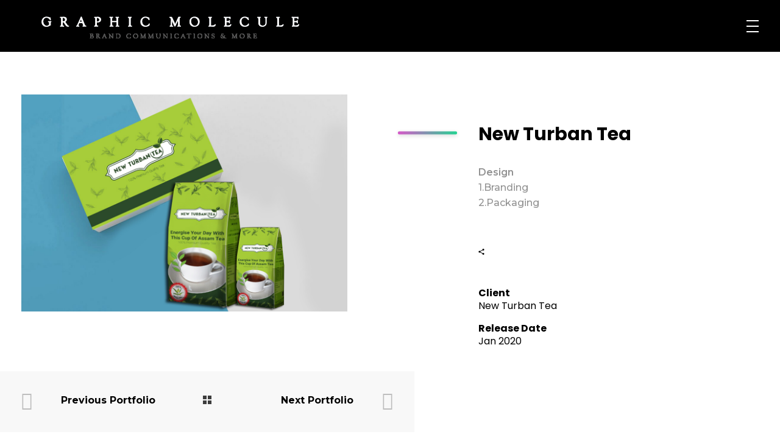

--- FILE ---
content_type: text/html; charset=UTF-8
request_url: https://graphicmolecule.com/portfolio/tea-branding/
body_size: 26215
content:
<!-- This page is cached by the Hummingbird Performance plugin v3.8.1 - https://wordpress.org/plugins/hummingbird-performance/. --><!DOCTYPE html>
<!--[if IE 9 ]>   <html class="no-js oldie ie9 ie" lang="en-US" > <![endif]-->
<!--[if (gt IE 9)|!(IE)]><!--> <html class="no-js" lang="en-US" > <!--<![endif]-->
<head>
        <meta charset="UTF-8" >
        <meta http-equiv="X-UA-Compatible" content="IE=edge">
        <!-- devices setting -->
        <meta name="viewport"   content="initial-scale=1,user-scalable=no,width=device-width">

<!-- outputs by wp_head -->
<title>New Turban Tea &#8211; Graphic | Web | Visual Presentation</title>
<meta name='robots' content='max-image-preview:large' />
<link rel='dns-prefetch' href='//fonts.googleapis.com' />
<link href='//hb.wpmucdn.com' rel='preconnect' />
<link href='http://fonts.googleapis.com' rel='preconnect' />
<link href='//fonts.gstatic.com' crossorigin='' rel='preconnect' />
<link rel="alternate" type="application/rss+xml" title="Graphic | Web | Visual Presentation &raquo; Feed" href="https://graphicmolecule.com/feed/" />
<link rel="alternate" type="application/rss+xml" title="Graphic | Web | Visual Presentation &raquo; Comments Feed" href="https://graphicmolecule.com/comments/feed/" />
<!-- Optimized with WP Meteor v3.4.1 - https://wordpress.org/plugins/wp-meteor/ --><script data-wpmeteor-nooptimize="true" >var _wpmeteor={"gdpr":true,"rdelay":1000,"preload":true,"elementor-animations":true,"elementor-pp":true,"v":"3.4.1","rest_url":"https:\/\/graphicmolecule.com\/wp-json\/"};(()=>{try{new MutationObserver(function(){}),new Promise(function(){}),Object.assign({},{}),document.fonts.ready.then(function(){})}catch{s="wpmeteordisable=1",i=document.location.href,i.match(/[?&]wpmeteordisable/)||(o="",i.indexOf("?")==-1?i.indexOf("#")==-1?o=i+"?"+s:o=i.replace("#","?"+s+"#"):i.indexOf("#")==-1?o=i+"&"+s:o=i.replace("#","&"+s+"#"),document.location.href=o)}var s,i,o;})();

</script><script data-wpmeteor-nooptimize="true" >(()=>{var We=()=>Math.round(performance.now())/1e3;var g="addEventListener",de="removeEventListener",u="getAttribute",y="setAttribute",j="removeAttribute",G="hasAttribute",Gt="querySelector",V=Gt+"All",U="appendChild",Q="removeChild",pe="createElement",A="tagName",ze="getOwnPropertyDescriptor",L="prototype",H="__lookupGetter__",ue="__lookupSetter__",m="DOMContentLoaded",E="load",fe="error";var l=window,c=document,_e=c.documentElement,Ye=()=>{},q=console.error;var $e=!0,K=class{constructor(){this.known=[]}init(){let t,n,s=(r,i)=>{if($e&&r&&r.fn&&!r.__wpmeteor){let a=function(o){return c[g](m,d=>{o.call(c,r,d,"jQueryMock")}),this};this.known.push([r,r.fn.ready,r.fn.init.prototype.ready]),r.fn.ready=a,r.fn.init.prototype.ready=a,r.__wpmeteor=!0}return r};window.jQuery||window.$,Object.defineProperty(window,"jQuery",{get(){return t},set(r){t=s(r,"jQuery")}}),Object.defineProperty(window,"$",{get(){return n},set(r){n=s(r,"$")}})}unmock(){this.known.forEach(([t,n,s])=>{t.fn.ready=n,t.fn.init.prototype.ready=s}),$e=!1}};var Ee="fpo:first-interaction",me="fpo:replay-captured-events";var je="fpo:element-loaded",be="fpo:images-loaded",k="fpo:the-end";var J="click",F=window,Qe=F.addEventListener.bind(F),Ke=F.removeEventListener.bind(F),Ae="removeAttribute",ge="getAttribute",Ut="setAttribute",Te=["touchstart","touchmove","touchend","touchcancel","keydown","wheel"],Je=["mouseover","mouseout",J],Bt=["touchstart","touchend","touchcancel","mouseover","mouseout",J],N="data-wpmeteor-";var Se="dispatchEvent",Xe=e=>{let t=new MouseEvent(J,{view:e.view,bubbles:!0,cancelable:!0});return Object.defineProperty(t,"target",{writable:!1,value:e.target}),t},Ge=class{static capture(){let t=!1,n=[],s=r=>{if(r.target&&Se in r.target){if(!r.isTrusted)return;if(r.cancelable&&!Te.includes(r.type))try{r.preventDefault()}catch{}r.stopImmediatePropagation(),r.type===J?n.push(Xe(r)):Bt.includes(r.type)&&n.push(r),r.target[Ut](N+r.type,!0),t||(t=!0,F[Se](new CustomEvent(Ee)))}};F.addEventListener(me,()=>{Je.forEach(a=>Ke(a,s,{passive:!1,capture:!0})),Te.forEach(a=>Ke(a,s,{passive:!0,capture:!0}));let r;for(;r=n.shift();){var i=r.target;i[ge](N+"touchstart")&&i[ge](N+"touchend")&&!i[ge](N+J)?(i[ge](N+"touchmove")||n.push(Xe(r)),i[Ae](N+"touchstart"),i[Ae](N+"touchend")):i[Ae](N+r.type),i[Se](r)}}),Je.forEach(r=>Qe(r,s,{passive:!1,capture:!0})),Te.forEach(r=>Qe(r,s,{passive:!0,capture:!0}))}};var Ze=Ge;var X=class{constructor(){this.l=[]}emit(t,n=null){this.l[t]&&this.l[t].forEach(s=>s(n))}on(t,n){this.l[t]||=[],this.l[t].push(n)}off(t,n){this.l[t]=(this.l[t]||[]).filter(s=>s!==n)}};var w=new X;var he=c[pe]("span");he[y]("id","elementor-device-mode");he[y]("class","elementor-screen-only");var Ct=!1,et=()=>(Ct||c.body[U](he),getComputedStyle(he,":after").content.replace(/"/g,""));var tt=e=>e[u]("class")||"",rt=(e,t)=>e[y]("class",t),nt=()=>{l[g](E,function(){let e=et(),t=Math.max(_e.clientWidth||0,l.innerWidth||0),n=Math.max(_e.clientHeight||0,l.innerHeight||0),s=["_animation_"+e,"animation_"+e,"_animation","_animation","animation"];Array.from(c[V](".elementor-invisible")).forEach(r=>{let i=r.getBoundingClientRect();if(i.top+l.scrollY<=n&&i.left+l.scrollX<t)try{let o=JSON.parse(r[u]("data-settings"));if(o.trigger_source)return;let d=o._animation_delay||o.animation_delay||0,p,f;for(var a=0;a<s.length;a++)if(o[s[a]]){f=s[a],p=o[f];break}if(p){let I=tt(r),$=p==="none"?I:I+" animated "+p,Tt=setTimeout(()=>{rt(r,$.replace(/\belementor-invisible\b/,"")),s.forEach(St=>delete o[St]),r[y]("data-settings",JSON.stringify(o))},d);w.on("fi",()=>{clearTimeout(Tt),rt(r,tt(r).replace(new RegExp("\b"+p+"\b"),""))})}}catch(o){console.error(o)}})})};var st="data-in-mega_smartmenus",ot=()=>{let e=c[pe]("div");e.innerHTML='<span class="sub-arrow --wp-meteor"><i class="fa" aria-hidden="true"></i></span>';let t=e.firstChild,n=s=>{let r=[];for(;s=s.previousElementSibling;)r.push(s);return r};c[g](m,function(){Array.from(c[V](".pp-advanced-menu ul")).forEach(s=>{if(s[u](st))return;(s[u]("class")||"").match(/\bmega-menu\b/)&&s[V]("ul").forEach(a=>{a[y](st,!0)});let r=n(s),i=r.filter(a=>a).filter(a=>a[A]==="A").pop();if(i||(i=r.map(a=>Array.from(a[V]("a"))).filter(a=>a).flat().pop()),i){let a=t.cloneNode(!0);i[U](a),new MutationObserver(d=>{d.forEach(({addedNodes:p})=>{p.forEach(f=>{if(f.nodeType===1&&f[A]==="SPAN")try{i[Q](a)}catch{}})})}).observe(i,{childList:!0})}})})};var _="readystatechange",S="message";var Y="SCRIPT",h="data-wpmeteor-",b=Object.defineProperty,xe=Object.defineProperties,O="javascript/blocked",Ce=/^\s*(application|text)\/javascript|module\s*$/i,gt="requestAnimationFrame",ht="requestIdleCallback",ie="setTimeout",x=l.constructor.name+"::",ce=c.constructor.name+"::",vt=function(e,t){t=t||l;for(var n=0;n<this.length;n++)e.call(t,this[n],n,this)};"NodeList"in l&&!NodeList[L].forEach&&(NodeList[L].forEach=vt);"HTMLCollection"in l&&!HTMLCollection[L].forEach&&(HTMLCollection[L].forEach=vt);_wpmeteor["elementor-animations"]&&nt(),_wpmeteor["elementor-pp"]&&ot();var Z=[],ve=[],ee=[],ne=!1,M=[],v={},Pe=!1,Nt=0,P=c.visibilityState==="visible"?l[gt]:l[ie],yt=l[ht]||P;c[g]("visibilitychange",()=>{P=c.visibilityState==="visible"?l[gt]:l[ie],yt=l[ht]||P});var B=l[ie],Le,W=["src","type"],z=Object,te="definePropert";z[te+"y"]=(e,t,n)=>e===l&&["jQuery","onload"].indexOf(t)>=0||(e===c||e===c.body)&&["readyState","write","writeln","on"+_].indexOf(t)>=0?(["on"+_,"on"+E].indexOf(t)&&n.set&&(v["on"+_]=v["on"+_]||[],v["on"+_].push(n.set)),e):e instanceof HTMLScriptElement&&W.indexOf(t)>=0?(e[t+"Getters"]||(e[t+"Getters"]=[],e[t+"Setters"]=[],b(e,t,{set(s){e[t+"Setters"].forEach(r=>r.call(e,s))},get(){return e[t+"Getters"].slice(-1)[0]()}})),n.get&&e[t+"Getters"].push(n.get),n.set&&e[t+"Setters"].push(n.set),e):b(e,t,n);z[te+"ies"]=(e,t)=>{for(let n in t)z[te+"y"](e,n,t[n]);for(let n of Object.getOwnPropertySymbols(t))z[te+"y"](e,n,t[n]);return e};var Me=EventTarget[L][g],Lt=EventTarget[L][de],ae=Me.bind(c),Ot=Lt.bind(c),C=Me.bind(l),Dt=Lt.bind(l),wt=Document[L].createElement,le=wt.bind(c),we=c.__proto__[H]("readyState").bind(c),it="loading";b(c,"readyState",{get(){return it},set(e){return it=e}});var ct=e=>M.filter(([t,,n],s)=>{if(!(e.indexOf(t.type)<0)){n||(n=t.target);try{let r=n.constructor.name+"::"+t.type;for(let i=0;i<v[r].length;i++)if(v[r][i]){let a=r+"::"+s+"::"+i;if(!Ne[a])return!0}}catch{}}}).length,se,Ne={},oe=e=>{M.forEach(([t,n,s],r)=>{if(!(e.indexOf(t.type)<0)){s||(s=t.target);try{let i=s.constructor.name+"::"+t.type;if((v[i]||[]).length)for(let a=0;a<v[i].length;a++){let o=v[i][a];if(o){let d=i+"::"+r+"::"+a;if(!Ne[d]){Ne[d]=!0,c.readyState=n,se=i;try{Nt++,!o[L]||o[L].constructor===o?o.bind(s)(t):o(t)}catch(p){q(p,o)}se=null}}}}catch(i){q(i)}}})};ae(m,e=>{M.push([new e.constructor(m,e),we(),c])});ae(_,e=>{M.push([new e.constructor(_,e),we(),c])});C(m,e=>{M.push([new e.constructor(m,e),we(),l])});C(E,e=>{Pe=!0,M.push([new e.constructor(E,e),we(),l]),R||oe([m,_,S,E])});var _t=e=>{M.push([e,c.readyState,l])},Rt=l[H]("onmessage"),kt=l[ue]("onmessage"),xt=()=>{Dt(S,_t),(v[x+"message"]||[]).forEach(e=>{C(S,e)}),b(l,"onmessage",{get:Rt,set:kt})};C(S,_t);var bt=new K;bt.init();var Ie=()=>{!R&&!ne&&(R=!0,c.readyState="loading",P(He),P(T)),Pe||C(E,()=>{Ie()})};C(Ee,()=>{Ie()});w.on(be,()=>{Ie()});_wpmeteor.rdelay>=0&&Ze.capture();var Oe=1,at=()=>{--Oe||B(w.emit.bind(w,k))};var R=!1,T=()=>{let e=Z.shift();if(e)e[u](h+"src")?e[G]("async")?(Oe++,Ue(e,at),B(T)):Ue(e,B.bind(null,T)):(e.origtype==O&&Ue(e),B(T));else if(ve.length){for(;ve.length;)Z.push(ve.shift());B(T)}else if(ct([m,_,S]))oe([m,_,S]),B(T);else if(Pe)if(ct([E,S]))oe([E,S]),B(T);else if(Oe>1)yt(T);else if(ee.length){for(;ee.length;)Z.push(ee.shift());B(T)}else{if(l.RocketLazyLoadScripts)try{RocketLazyLoadScripts.run()}catch(t){q(t)}c.readyState="complete",xt(),bt.unmock(),R=!1,ne=!0,l[ie](at)}else R=!1},Pt=e=>{let t=le(Y),n=e.attributes;for(var s=n.length-1;s>=0;s--)n[s].name.startsWith(h)||t[y](n[s].name,n[s].value);let r=e[u](h+"type");r?t.type=r:t.type="text/javascript",(e.textContent||"").match(/^\s*class RocketLazyLoadScripts/)?t.textContent=e.textContent.replace(/^\s*class\s*RocketLazyLoadScripts/,"window.RocketLazyLoadScripts=class").replace("RocketLazyLoadScripts.run();",""):t.textContent=e.textContent;for(let i of["onload","onerror","onreadystatechange"])e[i]&&(t[i]=e[i]);return t},Ue=(e,t)=>{let n=e[u](h+"src");if(n){let s=Me.bind(e);t&&(s(E,t),s(fe,t)),e.origtype=e[u](h+"type")||"text/javascript",e.origsrc=n,(e[G]("nomodule")||e.type&&!Ce.test(e.type))&&t&&t()}else e.origtype===O?(e.origtype=e[u](h+"type")||"text/javascript",e[j]("integrity"),e.textContent=e.textContent+`
`):t&&t()},Ve=(e,t)=>{let n=(v[e]||[]).indexOf(t);if(n>=0)return v[e][n]=void 0,!0},lt=(e,t,...n)=>{if("HTMLDocument::"+m==se&&e===m&&!t.toString().match(/jQueryMock/)){w.on(k,c[g].bind(c,e,t,...n));return}if(t&&(e===m||e===_)){let s=ce+e;v[s]=v[s]||[],v[s].push(t),ne&&oe([e]);return}return ae(e,t,...n)},dt=(e,t,...n)=>{if(e===m){let s=ce+e;Ve(s,t)}return Ot(e,t,...n)};xe(c,{[g]:{get(){return lt},set(){return lt}},[de]:{get(){return dt},set(){return dt}}});var re=c.createDocumentFragment(),He=()=>{re.hasChildNodes()&&(c.head[U](re),re=c.createDocumentFragment())},pt={},ye=e=>{if(e)try{e.match(/^\/\/\w+/)&&(e=c.location.protocol+e);let t=new URL(e),n=t.origin;if(n&&!pt[n]&&c.location.host!==t.host){let s=le("link");s.rel="preconnect",s.href=n,re[U](s),pt[n]=!0,R&&P(He)}}catch{}},De={},Mt=(e,t,n,s)=>{let r=le("link");r.rel=t?"modulepre"+E:"pre"+E,r.as="script",n&&r[y]("crossorigin",n),s&&r[y]("integrity",s),r.href=e,re[U](r),De[e]=!0,R&&P(He)},Re=function(...e){let t=le(...e);if(!e||e[0].toUpperCase()!==Y||!R)return t;let n=t[y].bind(t),s=t[u].bind(t),r=t[G].bind(t),i=t[H]("attributes").bind(t),a=[];return t.getEventListeners=()=>a,W.forEach(o=>{let d=t[H](o).bind(t),p=t[ue](o).bind(t);z[te+"y"](t,o,{set(f){return o==="type"&&f&&!Ce.test(f)?t[y](o,f):((o==="src"&&f||o==="type"&&f&&t.origsrc)&&n("type",O),f?t[y](h+o,f):t[j](h+o))},get(){let f=t[u](h+o);if(o==="src")try{return new URL(f,c.location.href).href}catch{}return f}}),b(t,"orig"+o,{set(f){return p(f)},get(){return d()}})}),t[g]=function(o,d){a.push([o,d])},t[y]=function(o,d){if(W.includes(o))return o==="type"&&d&&!Ce.test(d)?n(o,d):((o==="src"&&d||o==="type"&&d&&t.origsrc)&&n("type",O),d?n(h+o,d):t[j](h+o));n(o,d)},t[u]=function(o){let d=W.indexOf(o)>=0?s(h+o):s(o);if(o==="src")try{return new URL(d,c.location.href).href}catch{}return d},t[G]=function(o){return W.indexOf(o)>=0?r(h+o):r(o)},b(t,"attributes",{get(){return[...i()].filter(d=>d.name!=="type").map(d=>({name:d.name.match(new RegExp(h))?d.name.replace(h,""):d.name,value:d.value}))}}),t};Object.defineProperty(Document[L],"createElement",{set(e){e!==Re&&(Le=e)},get(){return Le||Re}});var Be=new Set,qe=new MutationObserver(e=>{e.forEach(({removedNodes:t,addedNodes:n,target:s})=>{t.forEach(r=>{r.nodeType===1&&Y===r[A]&&"origtype"in r&&Be.delete(r)}),n.forEach(r=>{if(r.nodeType===1)if(Y===r[A]){if("origtype"in r){if(r.origtype!==O)return}else if(r[u]("type")!==O)return;"origtype"in r||W.forEach(a=>{let o=r[H](a).bind(r),d=r[ue](a).bind(r);b(r,"orig"+a,{set(p){return d(p)},get(){return o()}})});let i=r[u](h+"src");Be.has(r)&&q("Inserted twice",r),r.parentNode?(Be.add(r),(i||"").match(/\/gtm.js\?/)?(ee.push(r),ye(i)):r[G]("async")?(ee.unshift(r),ye(i)):r[G]("defer")?(ve.push(r),ye(i)):(i&&!r[G]("nomodule")&&!De[i]&&(Ye(We(),"pre preload",Z.length),Mt(i,r[u](h+"type")=="module",r[G]("crossorigin")&&r[u]("crossorigin"),r[u]("integrity"))),Z.push(r))):(r[g](E,a=>a.target.parentNode[Q](a.target)),r[g](fe,a=>a.target.parentNode[Q](a.target)),s[U](r))}else r[A]==="LINK"&&r[u]("as")==="script"&&(De[r[u]("href")]=!0)})})}),At={childList:!0,subtree:!0};qe.observe(c.documentElement,At);var It=HTMLElement[L].attachShadow;HTMLElement[L].attachShadow=function(e){let t=It.call(this,e);return e.mode==="open"&&qe.observe(t,At),t};var ut=z[ze](HTMLIFrameElement[L],"src");b(HTMLIFrameElement[L],"src",{get(){return this.dataset.fpoSrc?this.dataset.fpoSrc:ut.get.call(this)},set(e){delete this.dataset.fpoSrc,ut.set.call(this,e)}});w.on(k,()=>{(!Le||Le===Re)&&(Document[L].createElement=wt,qe.disconnect()),dispatchEvent(new CustomEvent(me)),dispatchEvent(new CustomEvent(k))});var ke=e=>{let t,n;!c.currentScript||!c.currentScript.parentNode?(t=c.body,n=t.lastChild):(n=c.currentScript,t=n.parentNode);try{let s=le("div");s.innerHTML=e,Array.from(s.childNodes).forEach(r=>{r.nodeName===Y?t.insertBefore(Pt(r),n):t.insertBefore(r,n)})}catch(s){q(s)}},ft=e=>ke(e+`
`);xe(c,{write:{get(){return ke},set(e){return ke=e}},writeln:{get(){return ft},set(e){return ft=e}}});var Et=(e,t,...n)=>{if(x+m==se&&e===m&&!t.toString().match(/jQueryMock/)){w.on(k,l[g].bind(l,e,t,...n));return}if(x+E==se&&e===E){w.on(k,l[g].bind(l,e,t,...n));return}if(t&&(e===E||e===m||e===S&&!ne)){let s=e===m?ce+e:x+e;v[s]=v[s]||[],v[s].push(t),ne&&oe([e]);return}return C(e,t,...n)},mt=(e,t,...n)=>{if(e===E){let s=e===m?ce+e:x+e;Ve(s,t)}return Dt(e,t,...n)};xe(l,{[g]:{get(){return Et},set(){return Et}},[de]:{get(){return mt},set(){return mt}}});var Fe=e=>{let t;return{get(){return t},set(n){return t&&Ve(e,n),v[e]=v[e]||[],v[e].push(n),t=n}}};C(je,e=>{let{target:t,event:n}=e.detail,s=t===l?c.body:t,r=s[u](h+"on"+n.type);s[j](h+"on"+n.type);try{let i=new Function("event",r);t===l?l[g](E,i.bind(t,n)):i.call(t,n)}catch(i){console.err(i)}});{let e=Fe(x+E);b(l,"onload",e),ae(m,()=>{b(c.body,"onload",e)})}b(c,"onreadystatechange",Fe(ce+_));b(l,"onmessage",Fe(x+S));(()=>{let e=l.innerHeight,t=l.innerWidth,n=r=>{let a={"4g":1250,"3g":2500,"2g":2500}[(navigator.connection||{}).effectiveType]||0,o=r.getBoundingClientRect(),d={top:-1*e-a,left:-1*t-a,bottom:e+a,right:t+a};return!(o.left>=d.right||o.right<=d.left||o.top>=d.bottom||o.bottom<=d.top)},s=(r=!0)=>{let i=1,a=-1,o={},d=()=>{a++,--i||l[ie](w.emit.bind(w,be),_wpmeteor.rdelay)};Array.from(c.getElementsByTagName("*")).forEach(p=>{let f,I,$;if(p[A]==="IMG"){let D=p.currentSrc||p.src;D&&!o[D]&&!D.match(/^data:/i)&&((p.loading||"").toLowerCase()!=="lazy"||n(p))&&(f=D)}else if(p[A]===Y)ye(p[u](h+"src"));else if(p[A]==="LINK"&&p[u]("as")==="script"&&["pre"+E,"modulepre"+E].indexOf(p[u]("rel"))>=0)De[p[u]("href")]=!0;else if((I=l.getComputedStyle(p))&&($=(I.backgroundImage||"").match(/^url\s*\((.*?)\)/i))&&($||[]).length){let D=$[0].slice(4,-1).replace(/"/g,"");!o[D]&&!D.match(/^data:/i)&&(f=D)}if(f){o[f]=!0;let D=new Image;r&&(i++,D[g](E,d),D[g](fe,d)),D.src=f}}),c.fonts.ready.then(()=>{d()})};_wpmeteor.rdelay===0?ae(m,s):C(E,s)})();})();
//1.0.20

</script><script  type="javascript/blocked" data-wpmeteor-type="text/javascript" >
window._wpemojiSettings = {"baseUrl":"https:\/\/s.w.org\/images\/core\/emoji\/15.0.3\/72x72\/","ext":".png","svgUrl":"https:\/\/s.w.org\/images\/core\/emoji\/15.0.3\/svg\/","svgExt":".svg","source":{"concatemoji":"https:\/\/graphicmolecule.com\/wp-includes\/js\/wp-emoji-release.min.js?ver=6.5.5"}};
/*! This file is auto-generated */
!function(i,n){var o,s,e;function c(e){try{var t={supportTests:e,timestamp:(new Date).valueOf()};sessionStorage.setItem(o,JSON.stringify(t))}catch(e){}}function p(e,t,n){e.clearRect(0,0,e.canvas.width,e.canvas.height),e.fillText(t,0,0);var t=new Uint32Array(e.getImageData(0,0,e.canvas.width,e.canvas.height).data),r=(e.clearRect(0,0,e.canvas.width,e.canvas.height),e.fillText(n,0,0),new Uint32Array(e.getImageData(0,0,e.canvas.width,e.canvas.height).data));return t.every(function(e,t){return e===r[t]})}function u(e,t,n){switch(t){case"flag":return n(e,"\ud83c\udff3\ufe0f\u200d\u26a7\ufe0f","\ud83c\udff3\ufe0f\u200b\u26a7\ufe0f")?!1:!n(e,"\ud83c\uddfa\ud83c\uddf3","\ud83c\uddfa\u200b\ud83c\uddf3")&&!n(e,"\ud83c\udff4\udb40\udc67\udb40\udc62\udb40\udc65\udb40\udc6e\udb40\udc67\udb40\udc7f","\ud83c\udff4\u200b\udb40\udc67\u200b\udb40\udc62\u200b\udb40\udc65\u200b\udb40\udc6e\u200b\udb40\udc67\u200b\udb40\udc7f");case"emoji":return!n(e,"\ud83d\udc26\u200d\u2b1b","\ud83d\udc26\u200b\u2b1b")}return!1}function f(e,t,n){var r="undefined"!=typeof WorkerGlobalScope&&self instanceof WorkerGlobalScope?new OffscreenCanvas(300,150):i.createElement("canvas"),a=r.getContext("2d",{willReadFrequently:!0}),o=(a.textBaseline="top",a.font="600 32px Arial",{});return e.forEach(function(e){o[e]=t(a,e,n)}),o}function t(e){var t=i.createElement("script");t.src=e,t.defer=!0,i.head.appendChild(t)}"undefined"!=typeof Promise&&(o="wpEmojiSettingsSupports",s=["flag","emoji"],n.supports={everything:!0,everythingExceptFlag:!0},e=new Promise(function(e){i.addEventListener("DOMContentLoaded",e,{once:!0})}),new Promise(function(t){var n=function(){try{var e=JSON.parse(sessionStorage.getItem(o));if("object"==typeof e&&"number"==typeof e.timestamp&&(new Date).valueOf()<e.timestamp+604800&&"object"==typeof e.supportTests)return e.supportTests}catch(e){}return null}();if(!n){if("undefined"!=typeof Worker&&"undefined"!=typeof OffscreenCanvas&&"undefined"!=typeof URL&&URL.createObjectURL&&"undefined"!=typeof Blob)try{var e="postMessage("+f.toString()+"("+[JSON.stringify(s),u.toString(),p.toString()].join(",")+"));",r=new Blob([e],{type:"text/javascript"}),a=new Worker(URL.createObjectURL(r),{name:"wpTestEmojiSupports"});return void(a.onmessage=function(e){c(n=e.data),a.terminate(),t(n)})}catch(e){}c(n=f(s,u,p))}t(n)}).then(function(e){for(var t in e)n.supports[t]=e[t],n.supports.everything=n.supports.everything&&n.supports[t],"flag"!==t&&(n.supports.everythingExceptFlag=n.supports.everythingExceptFlag&&n.supports[t]);n.supports.everythingExceptFlag=n.supports.everythingExceptFlag&&!n.supports.flag,n.DOMReady=!1,n.readyCallback=function(){n.DOMReady=!0}}).then(function(){return e}).then(function(){var e;n.supports.everything||(n.readyCallback(),(e=n.source||{}).concatemoji?t(e.concatemoji):e.wpemoji&&e.twemoji&&(t(e.twemoji),t(e.wpemoji)))}))}((window,document),window._wpemojiSettings);
</script>
<style id='wp-emoji-styles-inline-css'>

	img.wp-smiley, img.emoji {
		display: inline !important;
		border: none !important;
		box-shadow: none !important;
		height: 1em !important;
		width: 1em !important;
		margin: 0 0.07em !important;
		vertical-align: -0.1em !important;
		background: none !important;
		padding: 0 !important;
	}
</style>
<link rel='stylesheet' id='wp-block-library-css' href='https://graphicmolecule.com/wp-includes/css/dist/block-library/style.min.css?ver=6.5.5' media='all' />
<style id='classic-theme-styles-inline-css'>
/*! This file is auto-generated */
.wp-block-button__link{color:#fff;background-color:#32373c;border-radius:9999px;box-shadow:none;text-decoration:none;padding:calc(.667em + 2px) calc(1.333em + 2px);font-size:1.125em}.wp-block-file__button{background:#32373c;color:#fff;text-decoration:none}
</style>
<style id='global-styles-inline-css'>
body{--wp--preset--color--black: #000000;--wp--preset--color--cyan-bluish-gray: #abb8c3;--wp--preset--color--white: #ffffff;--wp--preset--color--pale-pink: #f78da7;--wp--preset--color--vivid-red: #cf2e2e;--wp--preset--color--luminous-vivid-orange: #ff6900;--wp--preset--color--luminous-vivid-amber: #fcb900;--wp--preset--color--light-green-cyan: #7bdcb5;--wp--preset--color--vivid-green-cyan: #00d084;--wp--preset--color--pale-cyan-blue: #8ed1fc;--wp--preset--color--vivid-cyan-blue: #0693e3;--wp--preset--color--vivid-purple: #9b51e0;--wp--preset--gradient--vivid-cyan-blue-to-vivid-purple: linear-gradient(135deg,rgba(6,147,227,1) 0%,rgb(155,81,224) 100%);--wp--preset--gradient--light-green-cyan-to-vivid-green-cyan: linear-gradient(135deg,rgb(122,220,180) 0%,rgb(0,208,130) 100%);--wp--preset--gradient--luminous-vivid-amber-to-luminous-vivid-orange: linear-gradient(135deg,rgba(252,185,0,1) 0%,rgba(255,105,0,1) 100%);--wp--preset--gradient--luminous-vivid-orange-to-vivid-red: linear-gradient(135deg,rgba(255,105,0,1) 0%,rgb(207,46,46) 100%);--wp--preset--gradient--very-light-gray-to-cyan-bluish-gray: linear-gradient(135deg,rgb(238,238,238) 0%,rgb(169,184,195) 100%);--wp--preset--gradient--cool-to-warm-spectrum: linear-gradient(135deg,rgb(74,234,220) 0%,rgb(151,120,209) 20%,rgb(207,42,186) 40%,rgb(238,44,130) 60%,rgb(251,105,98) 80%,rgb(254,248,76) 100%);--wp--preset--gradient--blush-light-purple: linear-gradient(135deg,rgb(255,206,236) 0%,rgb(152,150,240) 100%);--wp--preset--gradient--blush-bordeaux: linear-gradient(135deg,rgb(254,205,165) 0%,rgb(254,45,45) 50%,rgb(107,0,62) 100%);--wp--preset--gradient--luminous-dusk: linear-gradient(135deg,rgb(255,203,112) 0%,rgb(199,81,192) 50%,rgb(65,88,208) 100%);--wp--preset--gradient--pale-ocean: linear-gradient(135deg,rgb(255,245,203) 0%,rgb(182,227,212) 50%,rgb(51,167,181) 100%);--wp--preset--gradient--electric-grass: linear-gradient(135deg,rgb(202,248,128) 0%,rgb(113,206,126) 100%);--wp--preset--gradient--midnight: linear-gradient(135deg,rgb(2,3,129) 0%,rgb(40,116,252) 100%);--wp--preset--font-size--small: 13px;--wp--preset--font-size--medium: 20px;--wp--preset--font-size--large: 36px;--wp--preset--font-size--x-large: 42px;--wp--preset--spacing--20: 0.44rem;--wp--preset--spacing--30: 0.67rem;--wp--preset--spacing--40: 1rem;--wp--preset--spacing--50: 1.5rem;--wp--preset--spacing--60: 2.25rem;--wp--preset--spacing--70: 3.38rem;--wp--preset--spacing--80: 5.06rem;--wp--preset--shadow--natural: 6px 6px 9px rgba(0, 0, 0, 0.2);--wp--preset--shadow--deep: 12px 12px 50px rgba(0, 0, 0, 0.4);--wp--preset--shadow--sharp: 6px 6px 0px rgba(0, 0, 0, 0.2);--wp--preset--shadow--outlined: 6px 6px 0px -3px rgba(255, 255, 255, 1), 6px 6px rgba(0, 0, 0, 1);--wp--preset--shadow--crisp: 6px 6px 0px rgba(0, 0, 0, 1);}:where(.is-layout-flex){gap: 0.5em;}:where(.is-layout-grid){gap: 0.5em;}body .is-layout-flex{display: flex;}body .is-layout-flex{flex-wrap: wrap;align-items: center;}body .is-layout-flex > *{margin: 0;}body .is-layout-grid{display: grid;}body .is-layout-grid > *{margin: 0;}:where(.wp-block-columns.is-layout-flex){gap: 2em;}:where(.wp-block-columns.is-layout-grid){gap: 2em;}:where(.wp-block-post-template.is-layout-flex){gap: 1.25em;}:where(.wp-block-post-template.is-layout-grid){gap: 1.25em;}.has-black-color{color: var(--wp--preset--color--black) !important;}.has-cyan-bluish-gray-color{color: var(--wp--preset--color--cyan-bluish-gray) !important;}.has-white-color{color: var(--wp--preset--color--white) !important;}.has-pale-pink-color{color: var(--wp--preset--color--pale-pink) !important;}.has-vivid-red-color{color: var(--wp--preset--color--vivid-red) !important;}.has-luminous-vivid-orange-color{color: var(--wp--preset--color--luminous-vivid-orange) !important;}.has-luminous-vivid-amber-color{color: var(--wp--preset--color--luminous-vivid-amber) !important;}.has-light-green-cyan-color{color: var(--wp--preset--color--light-green-cyan) !important;}.has-vivid-green-cyan-color{color: var(--wp--preset--color--vivid-green-cyan) !important;}.has-pale-cyan-blue-color{color: var(--wp--preset--color--pale-cyan-blue) !important;}.has-vivid-cyan-blue-color{color: var(--wp--preset--color--vivid-cyan-blue) !important;}.has-vivid-purple-color{color: var(--wp--preset--color--vivid-purple) !important;}.has-black-background-color{background-color: var(--wp--preset--color--black) !important;}.has-cyan-bluish-gray-background-color{background-color: var(--wp--preset--color--cyan-bluish-gray) !important;}.has-white-background-color{background-color: var(--wp--preset--color--white) !important;}.has-pale-pink-background-color{background-color: var(--wp--preset--color--pale-pink) !important;}.has-vivid-red-background-color{background-color: var(--wp--preset--color--vivid-red) !important;}.has-luminous-vivid-orange-background-color{background-color: var(--wp--preset--color--luminous-vivid-orange) !important;}.has-luminous-vivid-amber-background-color{background-color: var(--wp--preset--color--luminous-vivid-amber) !important;}.has-light-green-cyan-background-color{background-color: var(--wp--preset--color--light-green-cyan) !important;}.has-vivid-green-cyan-background-color{background-color: var(--wp--preset--color--vivid-green-cyan) !important;}.has-pale-cyan-blue-background-color{background-color: var(--wp--preset--color--pale-cyan-blue) !important;}.has-vivid-cyan-blue-background-color{background-color: var(--wp--preset--color--vivid-cyan-blue) !important;}.has-vivid-purple-background-color{background-color: var(--wp--preset--color--vivid-purple) !important;}.has-black-border-color{border-color: var(--wp--preset--color--black) !important;}.has-cyan-bluish-gray-border-color{border-color: var(--wp--preset--color--cyan-bluish-gray) !important;}.has-white-border-color{border-color: var(--wp--preset--color--white) !important;}.has-pale-pink-border-color{border-color: var(--wp--preset--color--pale-pink) !important;}.has-vivid-red-border-color{border-color: var(--wp--preset--color--vivid-red) !important;}.has-luminous-vivid-orange-border-color{border-color: var(--wp--preset--color--luminous-vivid-orange) !important;}.has-luminous-vivid-amber-border-color{border-color: var(--wp--preset--color--luminous-vivid-amber) !important;}.has-light-green-cyan-border-color{border-color: var(--wp--preset--color--light-green-cyan) !important;}.has-vivid-green-cyan-border-color{border-color: var(--wp--preset--color--vivid-green-cyan) !important;}.has-pale-cyan-blue-border-color{border-color: var(--wp--preset--color--pale-cyan-blue) !important;}.has-vivid-cyan-blue-border-color{border-color: var(--wp--preset--color--vivid-cyan-blue) !important;}.has-vivid-purple-border-color{border-color: var(--wp--preset--color--vivid-purple) !important;}.has-vivid-cyan-blue-to-vivid-purple-gradient-background{background: var(--wp--preset--gradient--vivid-cyan-blue-to-vivid-purple) !important;}.has-light-green-cyan-to-vivid-green-cyan-gradient-background{background: var(--wp--preset--gradient--light-green-cyan-to-vivid-green-cyan) !important;}.has-luminous-vivid-amber-to-luminous-vivid-orange-gradient-background{background: var(--wp--preset--gradient--luminous-vivid-amber-to-luminous-vivid-orange) !important;}.has-luminous-vivid-orange-to-vivid-red-gradient-background{background: var(--wp--preset--gradient--luminous-vivid-orange-to-vivid-red) !important;}.has-very-light-gray-to-cyan-bluish-gray-gradient-background{background: var(--wp--preset--gradient--very-light-gray-to-cyan-bluish-gray) !important;}.has-cool-to-warm-spectrum-gradient-background{background: var(--wp--preset--gradient--cool-to-warm-spectrum) !important;}.has-blush-light-purple-gradient-background{background: var(--wp--preset--gradient--blush-light-purple) !important;}.has-blush-bordeaux-gradient-background{background: var(--wp--preset--gradient--blush-bordeaux) !important;}.has-luminous-dusk-gradient-background{background: var(--wp--preset--gradient--luminous-dusk) !important;}.has-pale-ocean-gradient-background{background: var(--wp--preset--gradient--pale-ocean) !important;}.has-electric-grass-gradient-background{background: var(--wp--preset--gradient--electric-grass) !important;}.has-midnight-gradient-background{background: var(--wp--preset--gradient--midnight) !important;}.has-small-font-size{font-size: var(--wp--preset--font-size--small) !important;}.has-medium-font-size{font-size: var(--wp--preset--font-size--medium) !important;}.has-large-font-size{font-size: var(--wp--preset--font-size--large) !important;}.has-x-large-font-size{font-size: var(--wp--preset--font-size--x-large) !important;}
.wp-block-navigation a:where(:not(.wp-element-button)){color: inherit;}
:where(.wp-block-post-template.is-layout-flex){gap: 1.25em;}:where(.wp-block-post-template.is-layout-grid){gap: 1.25em;}
:where(.wp-block-columns.is-layout-flex){gap: 2em;}:where(.wp-block-columns.is-layout-grid){gap: 2em;}
.wp-block-pullquote{font-size: 1.5em;line-height: 1.6;}
</style>
<link rel='stylesheet' id='contact-form-7-css' href='https://graphicmolecule.com/wp-content/plugins/contact-form-7/includes/css/styles.css?ver=5.9.6' media='all' />
<link rel='stylesheet' id='auxin-base-css' href='https://graphicmolecule.com/wp-content/themes/phlox/css/base.css?ver=2.16.0' media='all' />
<link rel='stylesheet' id='auxin-front-icon-css' href='https://graphicmolecule.com/wp-content/themes/phlox/css/auxin-icon.css?ver=2.16.0' media='all' />
<link rel='stylesheet' id='auxin-main-css' href='https://graphicmolecule.com/wp-content/themes/phlox/css/main.css?ver=2.16.0' media='all' />
<link rel='stylesheet' id='msl-main-css' href='https://graphicmolecule.com/wp-content/plugins/master-slider/public/assets/css/masterslider.main.css?ver=3.9.10' media='all' />
<link rel='stylesheet' id='msl-custom-css' href='https://graphicmolecule.com/wp-content/uploads/master-slider/custom.css?ver=2.1' media='all' />
<link rel='stylesheet' id='auxin-fonts-google-css' href='//fonts.googleapis.com/css?family=Poppins%3A400%2C900italic%2C900%2C800italic%2C800%2C700italic%2C700%2C600italic%2C600%2C500italic%2C500%2C400italic%2C300italic%2C300%2C200italic%2C200%2C100italic%2C100%7CRaleway%3A400%2C900italic%2C900%2C800italic%2C800%2C700italic%2C700%2C600italic%2C600%2C500italic%2C500%2C400italic%2C300italic%2C300%2C200italic%2C200%2C100italic%2C100%7CMontserrat%3A400%2C900italic%2C900%2C800italic%2C800%2C700italic%2C700%2C600italic%2C600%2C500italic%2C500%2C400italic%2C300italic%2C300%2C200italic%2C200%2C100italic%2C100%7CPoppins%3A100%2C100italic%2C200%2C200italic%2C300%2C300italic%2Cregular%2Citalic%2C500%2C500italic%2C600%2C600italic%2C700%2C700italic%2C800%2C800italic%2C900%2C900italic%7CMontserrat%3A100%2C100italic%2C200%2C200italic%2C300%2C300italic%2Cregular%2Citalic%2C500%2C500italic%2C600%2C600italic%2C700%2C700italic%2C800%2C800italic%2C900%2C900italic%7COpen+Sans%3A300%2C300italic%2Cregular%2Citalic%2C600%2C600italic%2C700%2C700italic%2C800%2C800italic&#038;ver=4.6' media='all' />
<link rel='stylesheet' id='auxin-custom-css' href='https://graphicmolecule.com/wp-content/uploads/phlox/custom.css?ver=4.6' media='all' />
<link rel='stylesheet' id='auxin-portfolio-css' href='https://graphicmolecule.com/wp-content/themes/phlox/css/portfolio.css?ver=2.3.2' media='all' />
<link rel='stylesheet' id='auxin-elementor-base-css' href='https://graphicmolecule.com/wp-content/themes/phlox/css/other/elementor.css?ver=2.16.0' media='all' />
<link rel='stylesheet' id='elementor-frontend-css' href='https://graphicmolecule.com/wp-content/plugins/elementor/assets/css/frontend.min.css?ver=3.22.3' media='all' />
<link rel='stylesheet' id='elementor-post-670-css' href='https://graphicmolecule.com/wp-content/uploads/elementor/css/post-670.css?ver=1719503883' media='all' />
<link rel='stylesheet' id='elementor-post-901-css' href='https://graphicmolecule.com/wp-content/uploads/elementor/css/post-901.css?ver=1719503883' media='all' />
<link rel='stylesheet' id='google-fonts-1-css' href='https://fonts.googleapis.com/css?family=Poppins%3A100%2C100italic%2C200%2C200italic%2C300%2C300italic%2C400%2C400italic%2C500%2C500italic%2C600%2C600italic%2C700%2C700italic%2C800%2C800italic%2C900%2C900italic%7CRaleway%3A100%2C100italic%2C200%2C200italic%2C300%2C300italic%2C400%2C400italic%2C500%2C500italic%2C600%2C600italic%2C700%2C700italic%2C800%2C800italic%2C900%2C900italic&#038;display=auto&#038;ver=6.5.5' media='all' />
<link rel="preconnect" href="https://fonts.gstatic.com/" crossorigin><script  type="javascript/blocked" data-wpmeteor-type="text/javascript"  data-wpmeteor-src="https://graphicmolecule.com/wp-includes/js/jquery/jquery.min.js?ver=3.7.1" id="jquery-core-js"></script>
<script  type="javascript/blocked" data-wpmeteor-type="text/javascript"  data-wpmeteor-src="https://graphicmolecule.com/wp-includes/js/jquery/jquery-migrate.min.js?ver=3.4.1" id="jquery-migrate-js"></script>
<script  type="javascript/blocked" data-wpmeteor-type="text/javascript"  id="auxin-modernizr-js-extra">
var auxin = {"ajax_url":"https:\/\/graphicmolecule.com\/wp-admin\/admin-ajax.php","is_rtl":"","is_reponsive":"1","is_framed":"","frame_width":"20","wpml_lang":"en","uploadbaseurl":"https:\/\/graphicmolecule.com\/wp-content\/uploads","nonce":"f4d6f490f0"};
</script>
<script  type="javascript/blocked" data-wpmeteor-type="text/javascript"  id="auxin-modernizr-js-before">
/* < ![CDATA[ */
function auxinNS(n){for(var e=n.split("."),a=window,i="",r=e.length,t=0;r>t;t++)"window"!=e[t]&&(i=e[t],a[i]=a[i]||{},a=a[i]);return a;}
/* ]]> */
</script>
<script  type="javascript/blocked" data-wpmeteor-type="text/javascript"  data-wpmeteor-src="https://graphicmolecule.com/wp-content/themes/phlox/js/solo/modernizr-custom.min.js?ver=2.16.0" id="auxin-modernizr-js"></script>
<link rel="https://api.w.org/" href="https://graphicmolecule.com/wp-json/" /><link rel="alternate" type="application/json" href="https://graphicmolecule.com/wp-json/wp/v2/portfolio/645" /><link rel="EditURI" type="application/rsd+xml" title="RSD" href="https://graphicmolecule.com/xmlrpc.php?rsd" />
<meta name="generator" content="WordPress 6.5.5" />
<link rel="canonical" href="https://graphicmolecule.com/portfolio/tea-branding/" />
<link rel='shortlink' href='https://graphicmolecule.com/?p=645' />
<link rel="alternate" type="application/json+oembed" href="https://graphicmolecule.com/wp-json/oembed/1.0/embed?url=https%3A%2F%2Fgraphicmolecule.com%2Fportfolio%2Ftea-branding%2F" />
<link rel="alternate" type="text/xml+oembed" href="https://graphicmolecule.com/wp-json/oembed/1.0/embed?url=https%3A%2F%2Fgraphicmolecule.com%2Fportfolio%2Ftea-branding%2F&#038;format=xml" />
    <meta name="title"       content="New Turban Tea" />
    <meta name="description" content="" />
        <link rel="image_src"    href="https://graphicmolecule.com/wp-content/uploads/2020/04/899-90x90.jpg" />
    <script  type="javascript/blocked" data-wpmeteor-type="text/javascript" >var ms_grabbing_curosr = 'https://graphicmolecule.com/wp-content/plugins/master-slider/public/assets/css/common/grabbing.cur', ms_grab_curosr = 'https://graphicmolecule.com/wp-content/plugins/master-slider/public/assets/css/common/grab.cur';</script>
<meta name="generator" content="MasterSlider 3.9.10 - Responsive Touch Image Slider | avt.li/msf" />
<!-- Chrome, Firefox OS and Opera -->
<meta name="theme-color" content="#1bb0ce" />
<!-- Windows Phone -->
<meta name="msapplication-navbutton-color" content="#1bb0ce" />
<!-- iOS Safari -->
<meta name="apple-mobile-web-app-capable" content="yes">
<meta name="apple-mobile-web-app-status-bar-style" content="black-translucent">

<meta name="generator" content="Elementor 3.22.3; features: e_optimized_assets_loading, additional_custom_breakpoints; settings: css_print_method-external, google_font-enabled, font_display-auto">
<style>.recentcomments a{display:inline !important;padding:0 !important;margin:0 !important;}</style><link rel="icon" href="https://graphicmolecule.com/wp-content/uploads/2019/03/icon-02.png" sizes="32x32" />
<link rel="icon" href="https://graphicmolecule.com/wp-content/uploads/2019/03/icon-02.png" sizes="192x192" />
<link rel="apple-touch-icon" href="https://graphicmolecule.com/wp-content/uploads/2019/03/icon-02.png" />
<meta name="msapplication-TileImage" content="https://graphicmolecule.com/wp-content/uploads/2019/03/icon-02.png" />
		<style id="wp-custom-css">
			@import url("http://demo.phlox.pro/resume/wp-content/plugins/elementor/assets/lib/font-awesome/css/font-awesome.css?ver=4.7.0");
/* MENO */
.current-menu-item .aux-menu-label{
	color:#fff;
}
/* Sub footer */
.aux-subfooter .aux-container .aux-widget-area .widget-container {
	text-align:center;
	
}
.aux-subfooter .aux-widget-area .aux-widget-socials .aux-socials-container .aux-social-list{
	max-width:100%;
	margin:auto;	
	color:#000;
	 display:inline-block;
	 text-align:center;

	
}
.aux-subfooter .aux-container .aux-widget-area .aux-socials-container span{
  padding: 15px;
	
}
 .aux-social-list a:hover{
  background: -webkit-linear-gradient(#24D292, #D558C8);
  -webkit-background-clip: text;
  -webkit-text-fill-color:transparent;

 
}
.aux-subfooter .aux-container .aux-widget-area  .widget-container .widget-title{
	border:none;
  margin:0px;
}
.aux-subfooter>.aux-wrapper>.aux-container{
	margin-bottom:0px;
}
.aux-main.aux-page .aux-container:before{
    content: '';
    width: 1280px;
    position: absolute;
    right: 0px;
    left: 0px;
    margin: 0 auto;
    height: 100%;
    background: transparent;
    border-right: 1px solid #E6E6E6;
    border-left: 1px solid #E6E6E6;
    clip-path: polygon(0% 0%, 0% 100%, 1px 100%, 1px 0, calc(100% - 1px) 0, calc(100% - 1px) 100%, 1px 100%, 1px 100%, 100% 100%, 100% 0%);
    -webkit-clip-path: polygon(0% 0%, 0% 100%, 1px 100%, 1px 0, calc(100% - 1px) 0, calc(100% - 1px) 100%, 1px 100%, 1px 100%, 100% 100%, 100% 0%);
    top: 0;
} 

.aux-main.aux-page .aux-wrapper:before{
    content: '';
    width:319px;
    position: absolute;
    right: 325px;
    left: 0px;
    margin: 0 auto;
    height: 100%;
    background: transparent;
    border-right: 1px solid #E6E6E6;
    border-left: 1px solid #E6E6E6;
    clip-path: polygon(0% 0%, 0% 100%, 1px 100%, 1px 0, calc(100% - 1px) 0, calc(100% - 1px) 100%, 1px 100%, 1px 100%, 100% 100%, 100% 0%);
    -webkit-clip-path: polygon(0% 0%, 0% 100%, 1px 100%, 1px 0, calc(100% - 1px) 0, calc(100% - 1px) 100%, 1px 100%, 1px 100%, 100% 100%, 100% 0%);
    top: 0;
} 
.aux-main.aux-page .aux-wrapper:after{
    content: '';
    width:319px;
    position: absolute;
    right: 0px;
    left: 315px;
    margin: 0 auto;
    height: 100%;
    background: transparent;
    border-right: 1px solid #E6E6E6;
    border-left: 1px solid #e6e6e600;
    clip-path: polygon(0% 0%, 0% 100%, 1px 100%, 1px 0, calc(100% - 1px) 0, calc(100% - 1px) 100%, 1px 100%, 1px 100%, 100% 100%, 100% 0%);
    -webkit-clip-path: polygon(0% 0%, 0% 100%, 1px 100%, 1px 0, calc(100% - 1px) 0, calc(100% - 1px) 100%, 1px 100%, 1px 100%, 100% 100%, 100% 0%);
    top: 0;
}
@media screen and (max-width:1024px) {
 .aux-main .aux-wrapper:before{
    width: 200px;
    right: 415px;
  }
}
@media screen and (max-width:1024px) {
  .aux-main .aux-wrapper:after{
    width: 200px;
    left: 350px;
		 border-left: 1px solid #E6E6E6;
    
  }
}
  @media screen and (max-width:748px) {
            .aux-main.aux-page .aux-wrapper:after {
    content: '';
    width: 219px;
    position: absolute;
    right: 0px;
    left: 210px;
    margin: 0 auto;
    height: 100%;
    background: transparent;
    border-right: 1px solid #E6E6E6;
    border-left: 1px solid #e6e6e600;
    clip-path: polygon(0% 0%, 0% 100%, 1px 100%, 1px 0, calc(100% - 1px) 0, calc(100% - 1px) 100%, 1px 100%, 1px 100%, 100% 100%, 100% 0%);
    -webkit-clip-path: polygon(0% 0%, 0% 100%, 1px 100%, 1px 0, calc(100% - 1px) 0, calc(100% - 1px) 100%, 1px 100%, 1px 100%, 100% 100%, 100% 0%);
    top: 0;
        }
    }
    @media screen and (max-width:748px) {
        .aux-main.aux-page .aux-wrapper:before {
    content: '';
    width: 219px;
    position: absolute;
    right: 225px;
    left: 0px;
    margin: 0 auto;
    height: 100%;
    background: transparent;
    border-right: 1px solid #E6E6E6;
    border-left: 1px solid #E6E6E6;
    clip-path: polygon(0% 0%, 0% 100%, 1px 100%, 1px 0, calc(100% - 1px) 0, calc(100% - 1px) 100%, 1px 100%, 1px 100%, 100% 100%, 100% 0%);
    -webkit-clip-path: polygon(0% 0%, 0% 100%, 1px 100%, 1px 0, calc(100% - 1px) 0, calc(100% - 1px) 100%, 1px 100%, 1px 100%, 100% 100%, 100% 0%);
    top: 0;
    }
}



/* Single project	 */
@media screen and (min-width:1526px){
  .single-portfolio .type-portfolio.aux-side-right{
  padding-right: 800px;
}
}
.single-portfolio .type-portfolio.aux-side-right>.entry-side{
	 margin-right: -520px;
}

@media screen and (min-width:1024px){
  .single-portfolio .type-portfolio.aux-side-right>.entry-side, .type-portfolio.aux-side-left>.entry-side{
	width:440px;
}
}
  @media screen and (max-width:442px) {
            .aux-main.aux-page .aux-wrapper:before {
    content: '';
    width: 219px;
    position: absolute;
    right: 0px;
    left: 0px;
    margin: 0 auto;
    height: 100%;
    background: transparent;
    border-right: 1px solid #E6E6E6;
    border-left: 1px solid #E6E6E6;
    clip-path: polygon(0% 0%, 0% 100%, 1px 100%, 1px 0, calc(100% - 1px) 0, calc(100% - 1px) 100%, 1px 100%, 1px 100%, 100% 100%, 100% 0%);
    -webkit-clip-path: polygon(0% 0%, 0% 100%, 1px 100%, 1px 0, calc(100% - 1px) 0, calc(100% - 1px) 100%, 1px 100%, 1px 100%, 100% 100%, 100% 0%);
    top: 0;
}
}
.single-portfolio .aux-container .aux-primary .aux-side-meta-normal .entry-main .entry-media{
	margin-bottom:0;
} 
.single-portfolio .alignnone {
	margin-top:0;
}
.single-portfolio  .aux-wrapper .aux-container .aux-primary .content .aux-side-right .entry-main .entry-content, .single-portfolio .aux-wrapper .aux-container .aux-primary .content .aux-side-right .entry-main, .single-portfolio .aux-wrapper .aux-container .aux-primary .content .aux-side-right .entry-main .entry-content p, .single-portfolio .aux-wrapper .aux-container .aux-primary .content .aux-side-right .entry-main .entry-content img {
	margin-bottom:0px;
}
.single-portfolio .aux-wrapper .aux-container .aux-primary .content .aux-sticky-side .aux-next-prev-posts{
	margin-top:0;
}
.single-portfolio .aux-sticky-position .entry-side-title h1{
	position:relative;
		margin-top:45px;
  font-size: 50px;
  line-height: 60px;
  color: #000;
	max-width:90%;
	font-family:Poppins;
	font-weight:bold;
	color:#000;
	
}
@media screen and (min-width:1024px){
  .single-portfolio .aux-sticky-position .entry-side-title h1:after{
	 content: '';
    height: 5px;
    width: 97px;
    display: inline-block;
    position: absolute;
    top: 45%;
    transform: translateY(-50%);
    left: -132px;
background: rgb(213,88,200);
background: linear-gradient(90deg, rgba(213,88,200,1) 0%, rgba(36,210,146,1) 100%);
border-radius:3px; 
box-shadow: 0px 2px 6px rgba(0,0,0,0.16);
}
}

.single-portfolio .content .aux-sticky-position .entry-overview-container .entry-side-overview{
	  font-family: Montserrat;
    font-size: 16px;
    line-height: 25px;
    font-weight: 500;
    color: #929292;
	  margin-top:30px;
	max-width:80%
	
}
.single-portfolio .aux-single .aux-side-right .aux-next-prev-posts .np-prev-section .np-nav-text::before{
	background-image:none;
}
.single-portfolio .aux-wrapper .aux-container .aux-primary .aux-sticky-position .entry-overview-container .entry-actions{
	border:none;
}
.single-portfolio .aux-sticky-position .entry-overview-container .entry-actions .aux-single-portfolio-share .aux-tooltip-socials .aux-text, .single-portfolio .aux-sticky-position .entry-overview-container .entry-actions .wpulike-heart .count-box{
	 display:none;
}
.single-portfolio .type-portfolio .entry-actions .aux-wpulike .wp_ulike_put_image::after{
	 content: "\e139";
	background-image:none;
	font-family:auxin-front;
	color:#000;
	font-size:25px;
	background-size:cover;
	
}
.type-portfolio .entry-actions .aux-wpulike .wp_ulike_put_image{
	    min-width:30px;
}
.single-portfolio .aux-sticky-position .entry-overview-container .entry-actions .aux-single-portfolio-share .aux-tooltip-socials .auxicon-share{
	font-size:21px;
	color:#000000;
	line-height:21px;
}
.single-portfolio .aux-single .aux-side-right .aux-next-prev-posts .np-prev-section .np-nav-text{
	position:relative;
}
.single-portfolio  .aux-primary .aux-side-right .aux-next-prev-posts .np-prev-section  .np-nav-text:after{
content:"\f177";
    font-family:"FontAwesome"!important;
     font-style: normal !important;
 font-weight: normal !important;
 font-variant: normal !important;
 text-transform: none !important;
 speak: none;
color:#BDBDBD;
	font-size: 30px;
	 position:absolute;
	 left:-15px;
}
.single-portfolio .aux-next-prev-posts.nav-skin-modern>section>a .np-nav-text:after{
	background-image:none;
}
.single-portfolio .aux-primary .content .aux-sticky-position .entry-meta-data-container .entry-meta-data dl dt{
		font-family:Poppins;
	font-weight:bold;
	font-size:16px;
	line-height:23px;
	color:#000000;	
}
.single-portfolio .aux-primary .content .aux-sticky-position .entry-meta-data-container .entry-meta-data dd{
	font-family:Poppins;
	font-weight:400;
	font-size:16px;
	line-height:19px;
	color:#000000;	
}
.single-portfolio a.button.aux-black, button.aux-black, input[type="button"].aux-black, .aux-button.aux-black{
	background-color:transparent;
	position:relative;
	border-radius:0px;
	width:50%;
	padding-left:0;

}
.single-portfolio .type-portfolio.aux-side-right .entry-meta-data{
	    padding-top: 20px;
}
.single-portfolio a.button.aux-black, button.aux-black, input[type="button"].aux-black, .aux-button.aux-black:after{
	content:"\f178";
    font-family:"FontAwesome"!important;
     font-style: normal !important;
 font-weight: normal !important;
 font-variant: normal !important;
 text-transform: none !important;
 speak: none;
			 background: linear-gradient(to right, #D558C8 0%, #24D292 100%);
	-webkit-background-clip: text;
	-webkit-text-fill-color: transparent;
	font-size: 30px;
	padding:0;
	margin:0;
	text-shadow:0px 0px 0px rgb(0,0,0,0.0);
	position:absolute;
	right:0px;
	top:18px;
	
}
.single-portfolio a.button.aux-black .aux-overlay::after, button.aux-black .aux-overlay::after, input[type="button"].aux-black .aux-overlay::after, .aux-button.aux-black .aux-overlay::after{
	background-color:transparent;
}
.single-portfolio .aux-container .aux-primary .content .aux-sticky-position .entry-meta-data-container .entry-meta-data .aux-cta-button .aux-text{
	font-family:Montserrat;
	font-weight:bold;
	font-size:16px;
	line-height:19px;
	color:#000000;
	text-shadow:0px 0px 0px rgb(0,0,0,.0);
	text-transform:uppercase;
}

.single-portfolio .aux-next-prev-posts.nav-skin-modern>section>a .np-nav-text{
	position:relative;
	text-decoration:none;
	font-family:Montserrat;
	font-weight:bold;
	font-size:16px;
	line-height:18px;
	color:#000000;	
	text-transform:capitalize;
}
.single-portfolio  .aux-primary .aux-side-right .aux-next-prev-posts .np-prev-section  .np-nav-text:hover:after{
	background: linear-gradient(to right, #D558C8 0%, #24D292 100%);
	-webkit-background-clip: text;
	-webkit-text-fill-color: transparent;
}
.single-portfolio .aux-next-prev-posts.nav-skin-modern>section>a .np-nav-text:before{
	 content:"\f178";
    font-family:"FontAwesome"!important;
     font-style: normal !important;
 font-weight: normal !important;
 font-variant: normal !important;
 text-transform: none !important;
 speak: none;
color:#BDBDBD;
	font-size: 30px;
	 position:absolute;
	 right:-15px;
}
.single-portfolio .aux-next-prev-posts.nav-skin-modern>section>a .np-nav-text:hover:before{
	background: linear-gradient(to right, #D558C8 0%, #24D292 100%);
	-webkit-background-clip: text;
	-webkit-text-fill-color: transparent;
}
.single-portfolio .aux-sticky-position .entry-meta-data-container .entry-meta-data{
	    display: flex;
    flex-direction: column;
}
.single-portfolio .aux-sticky-position .entry-meta-data-container .entry-meta-data a{
	order: -1;
}
@media screen and (max-width:1526px)  and (min-width: 1142px){
  .single-portfolio .type-portfolio.aux-side-right{
  padding-right: 600px;
}
}
@media screen and (max-width:1142px)  and (min-width: 1024px){
  .single-portfolio .type-portfolio.aux-side-right{
  padding-right: 500px;
}
}

#fs-menu-search:before {
    background: linear-gradient(to right, #D558C8 0%, #24D292 100%);
}
.elementor-62 .elementor-element.elementor-element-fb47524 .entry-header .entry-title a {
    color: #000000;
    font-family: "Poppins", Sans-serif;
    font-size: 16px;
    font-weight: bold;
    line-height: 20px;
}
.single-portfolio .aux-sticky-position .entry-side-title h1 {
    position: relative;
    margin-top: 45px;
    font-size: 30px;
    line-height: 40px;
    color: #000;
    max-width: 90%;
    font-family: Poppins;
    font-weight: bold;
}
.aux-master-menu .aux-menu-item {
    position: relative;
    display: block;
    clear: both;
    width: 100%;
    box-sizing: content-box;
    text-transform: uppercase;
}
.elementor-63 .elementor-element.elementor-element-a91237f .gallery-item .gallery-caption {
    text-align: center;
    color: rgb(91, 91, 91);
	background-color: #ffffff;
}
.type-portfolio.aux-side-right ~ .aux-related-container, .type-portfolio.aux-side-right ~ .aux-related-container-more {
    padding-right: 0;
    padding-left: 0;

}
.site-header-section {
    background-color: rgb(0, 0, 0);
}
.site-header-section .aux-header .aux-burger:before, .site-header-section .aux-header .aux-burger:after, .site-header-section .aux-header .aux-burger .mid-line {
    border-color: rgb(255, 255, 255);
}
.aux-full-container .type-portfolio.aux-side-right > .entry-main {
	margin-right: 100px;align-content}

#fs-menu-search:before {
    background: #000;);
}
.aux-fs-popup .aux-panel-close:hover {
    border-color: #f3f3f3;
}
.aux-plus-symbol::after, .aux-minus-symbol::after, .aux-cross-symbol::after, .aux-master-menu.aux-narrow .aux-submenu-indicator::after, .aux-master-menu.aux-narrow.aux-skin-classic .aux-submenu-indicator::after, .aux-fs-menu .aux-master-menu .aux-submenu-indicator::after, .aux-plus-symbol::before, .aux-minus-symbol::before, .aux-cross-symbol::before, .aux-master-menu.aux-narrow .aux-submenu-indicator::before, .aux-master-menu.aux-narrow.aux-skin-classic .aux-submenu-indicator::before, .aux-fs-menu .aux-master-menu .aux-submenu-indicator::before{
	background-color:#f3f3f3;
}
.aux-resp .site-header-section .aux-logo-header {
    min-width: 80%!important;
    display: inline-block;
}
.hentry .entry-title {
    text-align: left;
}
.aux-logo-header .aux-logo-anchor {
    min-width:80%!important;
}
.elementor-63 .elementor-element.elementor-element-f8cadee{
	width:100%!important;
}
.elementor-63 .elementor-element.elementor-element-81779e5{
	width:100%!important;
}		</style>
		<!-- end wp_head -->
</head>


<body class="portfolio-template-default single single-portfolio postid-645 wp-custom-logo _masterslider _ms_version_3.9.10 elementor-default elementor-kit-571 phlox aux-dom-unready aux-full-width aux-resp aux-s-fhd  aux-page-animation-off _auxels"  data-framed="">


<div id="inner-body">

    <header id="site-header"   class="site-header-section aux-territory aux-boxed-container aux-header-dark " style="" data-sticky-height="80" role="banner">
        <div class="aux-wrapper">

                <div class="aux-container aux-fold">
                            <div class="aux-header aux-header-elements-wrapper aux-float-layout">
                <!-- ribbon bar -->
                <div class="aux-header-elements">

                    <!-- logo -->
                    <div id="logo" class="aux-logo-header aux-start aux-fill aux-tablet-left aux-phone-left">
                            <div class="aux-logo aux-logo-header-inner aux-scale">
    <a href="https://graphicmolecule.com/" class="custom-logo-link aux-logo-anchor aux-logo-anchor1 aux-middle aux-has-logo" rel="home"><img width="501" height="60" src="https://graphicmolecule.com/wp-content/uploads/2019/03/LOGO_GRAPHIC-MOLECULE-01.png" class="custom-logo aux-logo-image aux-logo-image1 aux-logo-light" alt="Graphic | Web | Visual Presentation" decoding="async" /></a>        <section class="aux-logo-text aux-middle">
            <h3 class="site-title">
                <a href="https://graphicmolecule.com/" title="Graphic | Web | Visual Presentation" rel="home">Graphic | Web | Visual Presentation</a>
            </h3>
            <p class="site-description">Brand Communication  More</p>        </section>

    </div><!-- end logo aux-fold -->

                    </div>
                                        <!-- burger -->
                    <div id="nav-burger" class="aux-burger-box aux-end aux-middle" data-target-panel="overlay"  data-target-content=".site-header-section .aux-master-menu">
                        <div class="aux-burger aux-regular-small"><span class="mid-line"></span></div>
                    </div>
                                                                                                    <span class="aux-header-msg aux-end aux-middle aux-tablet-off aux-phone-off">
                                            </span>
                                        <div class="aux-menu-box aux-off aux-auto-locate aux-end aux-fill aux-tablet-center" >
                    <!-- start master menu -->
<nav id="master-menu-main-header" class="menu-top-menu-container">

	<ul id="menu-top-menu" class="aux-master-menu aux-no-js aux-skin-classic aux-horizontal aux-with-indicator aux-with-splitter" data-type="horizontal"  data-switch-type="toggle" data-switch-parent=".aux-fs-popup .aux-fs-menu" data-switch-width="7000"  >
		<!-- start single menu -->
		<li id="menu-item-66" class="a:1:{i:0;s:0:&quot;&quot;;} menu-item menu-item-type-post_type menu-item-object-page menu-item-home menu-item-66 aux-menu-depth-0 aux-menu-root-1 aux-menu-item">
			<a href="https://graphicmolecule.com/" class="aux-item-content">
				<span class="aux-menu-label">Home</span>
			</a>
		</li>
		<!-- end single menu -->
		<!-- start single menu -->
		<li id="menu-item-67" class="a:1:{i:0;s:0:&quot;&quot;;} menu-item menu-item-type-post_type menu-item-object-page menu-item-67 aux-menu-depth-0 aux-menu-root-2 aux-menu-item">
			<a href="https://graphicmolecule.com/projects/" class="aux-item-content">
				<span class="aux-menu-label">Projects</span>
			</a>
		</li>
		<!-- end single menu -->
		<!-- start single menu -->
		<li id="menu-item-68" class="a:1:{i:0;s:0:&quot;&quot;;} menu-item menu-item-type-post_type menu-item-object-page menu-item-68 aux-menu-depth-0 aux-menu-root-3 aux-menu-item">
			<a href="https://graphicmolecule.com/contact-2/" class="aux-item-content">
				<span class="aux-menu-label">Contact</span>
			</a>
		</li>
		<!-- end single menu -->
	</ul>

</nav>
<!-- end master menu -->
                    </div>
                    
                </div>

                <!-- toggle menu bar: this element will be filled in tablet and mobile size -->
                <div class="aux-toggle-menu-bar"></div>

            </div>
                        </div>
                </div><!-- end of wrapper -->
    </header><!-- end header -->
    
    <main id="main" class="aux-main aux-territory  aux-single aux-full-container aux-content-top-margin no-sidebar aux-sidebar-style-simple aux-user-entry" >
        <div class="aux-wrapper">
            <div class="aux-container aux-fold">

                <div id="primary" class="aux-primary" >
                    <div class="content" role="main"  >

<article id="post-645" class=" aux-sticky-side aux-side-right aux-side-meta-normal post-645 portfolio type-portfolio status-publish has-post-thumbnail hentry portfolio-cat-design portfolio-cat-packaging" role="article" >
        <div class="entry-main"><div class="entry-media "><img width="1100" height="732" src="https://graphicmolecule.com/wp-content/uploads/2020/04/899.jpg" class="attachment- size- wp-post-image" alt="" decoding="async" /></div></div>        <div class="entry-side aux-sticky-position dark aux-has-meta-data"   data-boundry-target=".content .portfolio.hentry" data-sticky-move-method="after" data-boundaries="true" data-use-transform="true" data-sticky-margin="45">
        <div class="entry-side-title"><h1>New Turban Tea</h1></div>        <div class="entry-overview-container"><div class="entry-side-overview"><p><strong>Design</strong><br />1.Branding<br />2.Packaging</p></div><div class="entry-actions">                 <div class="aux-single-portfolio-share">
             <div class="aux-tooltip-socials aux-tooltip-dark aux-socials aux-icon-left aux-medium">
                                     <span class="aux-icon auxicon-share"></span>
                                  <span class="aux-text">Share</span>
             </div>
         </div>
    </div></div>        <div class="entry-meta-data-container"><div class="entry-meta-data"><dl><dt>Client</dt><dd>New Turban Tea</dd><dt>Release Date</dt><dd>Jan 2020</dd></dl></div></div></div><div class="clear"></div>
    <nav class="aux-next-prev-posts nav-skin-modern">

                <section class="np-prev-section "   >
            <a href="https://graphicmolecule.com/portfolio/portfolio-website/">
                <div class="np-arrow">
                                        <div class="aux-arrow-nav aux-hover-slide aux-round aux-outline aux-medium">
                        <span class="aux-overlay"></span>
                        <span class="aux-svg-arrow aux-medium-left"></span>
                        <span class="aux-hover-arrow aux-svg-arrow aux-medium-left aux-white"></span>
                    </div>
                                    </div>
                <p class="np-nav-text">Previous Portfolio</p>
                            </a>
        </section>
        
                    <div class="aux-port-archive-btn">
                <a href="https://graphicmolecule.com/portfolio/all/ ">
                <svg xmlns="http://www.w3.org/2000/svg" viewBox="4499 3684 14 14">
                <defs>
                  <style>
                    .cls-1 {
                      fill: #3d3d3d;
                    }
                  </style>
                </defs>
                <g id="back_to_portfolio" data-name="back to  portfolio" transform="translate(3749 2104)">
                  <rect id="Rectangle_8" data-name="Rectangle 8" class="cls-1" width="6" height="6" transform="translate(750 1580)"/>
                  <rect id="Rectangle_10" data-name="Rectangle 10" class="cls-1" width="6" height="6" transform="translate(750 1588)"/>
                  <rect id="Rectangle_9" data-name="Rectangle 9" class="cls-1" width="6" height="6" transform="translate(758 1580)"/>
                  <rect id="Rectangle_11" data-name="Rectangle 11" class="cls-1" width="6" height="6" transform="translate(758 1588)"/>
                </g>
              </svg>
                </a>
            </div>
        
                <section class="np-next-section "  >
            <a href="https://graphicmolecule.com/portfolio/bhau-korde/">
                <div class="np-arrow">
                                        <div class="aux-arrow-nav aux-hover-slide aux-round aux-outline aux-medium">
                        <span class="aux-overlay"></span>
                        <span class="aux-svg-arrow aux-medium-right"></span>
                        <span class="aux-hover-arrow aux-svg-arrow aux-medium-right aux-white"></span>
                    </div>
                                    </div>
                <p class="np-nav-text">Next Portfolio</p>
                            </a>
        </section>
        
    </nav>

</article> <!-- end article -->



<!-- You can start editing here. -->


    


<div class="aux-container aux-related-container aux-fold"><section class="widget-container aux-widget-recent-posts aux-widget-related-posts aux-parent-au3edf3ea7"><h3 class="widget-title">Related Work</h3><div data-element-id="au3edf3ea7" class="master-carousel aux-no-js aux-mc-before-init aux-center-control aux-no-meta aux-ajax-view  " data-same-height="true" data-wrap-controls="true" data-bullet-class="aux-bullets aux-small aux-mask" data-columns="4"   data-navigation="perpage" data-space="30"  data-loop="1" data-bullets="true" data-arrows="false" data-responsive="1025:2,767:1" ><div class="aux-mc-item post-712">
                        <article class="post column-entry post-712 portfolio type-portfolio status-publish has-post-thumbnail hentry portfolio-cat-design portfolio-cat-website">
                                                        <div class="entry-media"><div class="aux-media-frame aux-media-image aux-image-mask"><a href="https://graphicmolecule.com/portfolio/associated-traders/"><img src="https://graphicmolecule.com/wp-content/uploads/2020/04/9000-470x353.jpg" class="aux-attachment aux-featured-image attachment-470x352.5 aux-attachment-id-713 " alt="9000" srcset="https://graphicmolecule.com/wp-content/uploads/2020/04/9000-150x113.jpg 150w,https://graphicmolecule.com/wp-content/uploads/2020/04/9000-300x225.jpg 300w,https://graphicmolecule.com/wp-content/uploads/2020/04/9000-768x576.jpg 768w,https://graphicmolecule.com/wp-content/uploads/2020/04/9000-470x353.jpg 470w,https://graphicmolecule.com/wp-content/uploads/2020/04/9000-1014x760.jpg 1014w" data-ratio="1.33" data-original-w="1024" sizes="(max-width:479px) 480px,(max-width:767px) 768px,(max-width:1023px) 1024px,470px" /></a></div></div>
                            
                            <div class="entry-main">
                                                        
                                <header class="entry-header">
                                
                                    <h4 class="entry-title">
                                        <a href="https://graphicmolecule.com/portfolio/associated-traders/">
                                            Associated Traders                                        </a>
                                    </h4>
                                                                    <div class="entry-format">
                                        <a href="https://graphicmolecule.com/portfolio/associated-traders/">
                                            <div class="post-format format-"> </div>
                                        </a>
                                    </div>
                                </header>
                                                            
                                <div class="entry-info">
                                                                                                    <span class="entry-meta-sep meta-sep">by</span>
                                    <span class="author vcard">
                                        <a href="https://graphicmolecule.com/author/bhavi/" rel="author" title="View all posts by BHAVI" >
                                            BHAVI                                        </a>
                                    </span>
                                                                                                    <span class="entry-tax aux-no-sep">
                                        <a href="https://graphicmolecule.com/portfolio-cat/design/" title="View all posts in Branding" rel="category" >Branding</a><a href="https://graphicmolecule.com/portfolio-cat/website/" title="View all posts in Website" rel="category" >Website</a>                                    </span>
                                                                                                                                            </div>
                            
                                                        
                            </div>

                        </article>
</div><div class="aux-mc-item post-233">
                        <article class="post column-entry post-233 portfolio type-portfolio status-publish has-post-thumbnail hentry portfolio-cat-design portfolio-filter-uncategorized">
                                                        <div class="entry-media"><div class="aux-media-frame aux-media-image aux-image-mask"><a href="https://graphicmolecule.com/portfolio/gb-immigration/"><img src="https://graphicmolecule.com/wp-content/uploads/2019/03/21-470x353.jpg" class="aux-attachment aux-featured-image attachment-470x352.5 aux-attachment-id-235 " alt="GB Immigration Branding 4" srcset="https://graphicmolecule.com/wp-content/uploads/2019/03/21-150x113.jpg 150w,https://graphicmolecule.com/wp-content/uploads/2019/03/21-300x225.jpg 300w,https://graphicmolecule.com/wp-content/uploads/2019/03/21-768x576.jpg 768w,https://graphicmolecule.com/wp-content/uploads/2019/03/21-470x353.jpg 470w,https://graphicmolecule.com/wp-content/uploads/2019/03/21-1014x760.jpg 1014w" data-ratio="1.33" data-original-w="1024" sizes="(max-width:479px) 480px,(max-width:767px) 768px,(max-width:1023px) 1024px,470px" /></a></div></div>
                            
                            <div class="entry-main">
                                                        
                                <header class="entry-header">
                                
                                    <h4 class="entry-title">
                                        <a href="https://graphicmolecule.com/portfolio/gb-immigration/">
                                            GB Immigration                                        </a>
                                    </h4>
                                                                    <div class="entry-format">
                                        <a href="https://graphicmolecule.com/portfolio/gb-immigration/">
                                            <div class="post-format format-"> </div>
                                        </a>
                                    </div>
                                </header>
                                                            
                                <div class="entry-info">
                                                                                                    <span class="entry-meta-sep meta-sep">by</span>
                                    <span class="author vcard">
                                        <a href="https://graphicmolecule.com/author/bhavi/" rel="author" title="View all posts by BHAVI" >
                                            BHAVI                                        </a>
                                    </span>
                                                                                                    <span class="entry-tax aux-no-sep">
                                        <a href="https://graphicmolecule.com/portfolio-cat/design/" title="View all posts in Branding" rel="category" >Branding</a>                                    </span>
                                                                                                                                            </div>
                            
                                                        
                            </div>

                        </article>
</div><div class="aux-mc-item post-616">
                        <article class="post column-entry post-616 portfolio type-portfolio status-publish has-post-thumbnail hentry portfolio-cat-design portfolio-cat-packaging">
                                                        <div class="entry-media"><div class="aux-media-frame aux-media-image aux-image-mask"><a href="https://graphicmolecule.com/portfolio/the-theatre-project/"><img src="https://graphicmolecule.com/wp-content/uploads/2020/04/33-470x353.jpg" class="aux-attachment aux-featured-image attachment-470x352.5 aux-attachment-id-618 " alt="33" srcset="https://graphicmolecule.com/wp-content/uploads/2020/04/33-150x113.jpg 150w,https://graphicmolecule.com/wp-content/uploads/2020/04/33-300x225.jpg 300w,https://graphicmolecule.com/wp-content/uploads/2020/04/33-768x576.jpg 768w,https://graphicmolecule.com/wp-content/uploads/2020/04/33-470x353.jpg 470w,https://graphicmolecule.com/wp-content/uploads/2020/04/33-1010x757.jpg 1010w" data-ratio="1.33" data-original-w="1020" sizes="(max-width:479px) 480px,(max-width:767px) 768px,(max-width:1023px) 1024px,470px" /></a></div></div>
                            
                            <div class="entry-main">
                                                        
                                <header class="entry-header">
                                
                                    <h4 class="entry-title">
                                        <a href="https://graphicmolecule.com/portfolio/the-theatre-project/">
                                            The theatre Project                                        </a>
                                    </h4>
                                                                    <div class="entry-format">
                                        <a href="https://graphicmolecule.com/portfolio/the-theatre-project/">
                                            <div class="post-format format-"> </div>
                                        </a>
                                    </div>
                                </header>
                                                            
                                <div class="entry-info">
                                                                                                    <span class="entry-meta-sep meta-sep">by</span>
                                    <span class="author vcard">
                                        <a href="https://graphicmolecule.com/author/bhavi/" rel="author" title="View all posts by BHAVI" >
                                            BHAVI                                        </a>
                                    </span>
                                                                                                    <span class="entry-tax aux-no-sep">
                                        <a href="https://graphicmolecule.com/portfolio-cat/design/" title="View all posts in Branding" rel="category" >Branding</a><a href="https://graphicmolecule.com/portfolio-cat/packaging/" title="View all posts in Packaging" rel="category" >Packaging</a>                                    </span>
                                                                                                                                            </div>
                            
                                                        
                            </div>

                        </article>
</div><div class="aux-mc-item post-224">
                        <article class="post column-entry post-224 portfolio type-portfolio status-publish has-post-thumbnail hentry portfolio-cat-design">
                                                        <div class="entry-media"><div class="aux-media-frame aux-media-image aux-image-mask"><a href="https://graphicmolecule.com/portfolio/paramus-education/"><img src="https://graphicmolecule.com/wp-content/uploads/2019/03/4-470x353.jpg" class="aux-attachment aux-featured-image attachment-470x352.5 aux-attachment-id-114 " alt="Paramus Education Branding 7" srcset="https://graphicmolecule.com/wp-content/uploads/2019/03/4-150x113.jpg 150w,https://graphicmolecule.com/wp-content/uploads/2019/03/4-300x225.jpg 300w,https://graphicmolecule.com/wp-content/uploads/2019/03/4-768x576.jpg 768w,https://graphicmolecule.com/wp-content/uploads/2019/03/4-470x353.jpg 470w,https://graphicmolecule.com/wp-content/uploads/2019/03/4-1014x760.jpg 1014w" data-ratio="1.33" data-original-w="1024" sizes="(max-width:479px) 480px,(max-width:767px) 768px,(max-width:1023px) 1024px,470px" /></a></div></div>
                            
                            <div class="entry-main">
                                                        
                                <header class="entry-header">
                                
                                    <h4 class="entry-title">
                                        <a href="https://graphicmolecule.com/portfolio/paramus-education/">
                                            Paramus Education                                        </a>
                                    </h4>
                                                                    <div class="entry-format">
                                        <a href="https://graphicmolecule.com/portfolio/paramus-education/">
                                            <div class="post-format format-"> </div>
                                        </a>
                                    </div>
                                </header>
                                                            
                                <div class="entry-info">
                                                                                                    <span class="entry-meta-sep meta-sep">by</span>
                                    <span class="author vcard">
                                        <a href="https://graphicmolecule.com/author/bhavi/" rel="author" title="View all posts by BHAVI" >
                                            BHAVI                                        </a>
                                    </span>
                                                                                                    <span class="entry-tax aux-no-sep">
                                        <a href="https://graphicmolecule.com/portfolio-cat/design/" title="View all posts in Branding" rel="category" >Branding</a>                                    </span>
                                                                                                                                            </div>
                            
                                                        
                            </div>

                        </article>
</div><div class="aux-mc-item post-301">
                        <article class="post column-entry post-301 portfolio type-portfolio status-publish has-post-thumbnail hentry portfolio-cat-design portfolio-filter-uncategorized">
                                                        <div class="entry-media"><div class="aux-media-frame aux-media-image aux-image-mask"><a href="https://graphicmolecule.com/portfolio/akar/"><img src="https://graphicmolecule.com/wp-content/uploads/2019/03/65-470x353.jpg" class="aux-attachment aux-featured-image attachment-470x352.5 aux-attachment-id-306 " alt="AKAR Branding 4" srcset="https://graphicmolecule.com/wp-content/uploads/2019/03/65-150x113.jpg 150w,https://graphicmolecule.com/wp-content/uploads/2019/03/65-300x225.jpg 300w,https://graphicmolecule.com/wp-content/uploads/2019/03/65-768x576.jpg 768w,https://graphicmolecule.com/wp-content/uploads/2019/03/65-470x353.jpg 470w,https://graphicmolecule.com/wp-content/uploads/2019/03/65-1014x760.jpg 1014w" data-ratio="1.33" data-original-w="1024" sizes="(max-width:479px) 480px,(max-width:767px) 768px,(max-width:1023px) 1024px,470px" /></a></div></div>
                            
                            <div class="entry-main">
                                                        
                                <header class="entry-header">
                                
                                    <h4 class="entry-title">
                                        <a href="https://graphicmolecule.com/portfolio/akar/">
                                            AKAR                                        </a>
                                    </h4>
                                                                    <div class="entry-format">
                                        <a href="https://graphicmolecule.com/portfolio/akar/">
                                            <div class="post-format format-"> </div>
                                        </a>
                                    </div>
                                </header>
                                                            
                                <div class="entry-info">
                                                                                                    <span class="entry-meta-sep meta-sep">by</span>
                                    <span class="author vcard">
                                        <a href="https://graphicmolecule.com/author/bhavi/" rel="author" title="View all posts by BHAVI" >
                                            BHAVI                                        </a>
                                    </span>
                                                                                                    <span class="entry-tax aux-no-sep">
                                        <a href="https://graphicmolecule.com/portfolio-cat/design/" title="View all posts in Branding" rel="category" >Branding</a>                                    </span>
                                                                                                                                            </div>
                            
                                                        
                            </div>

                        </article>
</div><div class="aux-mc-item post-668">
                        <article class="post column-entry post-668 portfolio type-portfolio status-publish has-post-thumbnail hentry portfolio-cat-packaging">
                                                        <div class="entry-media"><div class="aux-media-frame aux-media-image aux-image-mask"><a href="https://graphicmolecule.com/portfolio/sagar-tea/"><img src="https://graphicmolecule.com/wp-content/uploads/2020/04/753c86a0-68cd-4618-99d4-472f955d395f-470x353.jpg" class="aux-attachment aux-featured-image attachment-470x352.5 aux-attachment-id-636 " alt="753c86a0-68cd-4618-99d4-472f955d395f" srcset="https://graphicmolecule.com/wp-content/uploads/2020/04/753c86a0-68cd-4618-99d4-472f955d395f-150x113.jpg 150w,https://graphicmolecule.com/wp-content/uploads/2020/04/753c86a0-68cd-4618-99d4-472f955d395f-300x225.jpg 300w,https://graphicmolecule.com/wp-content/uploads/2020/04/753c86a0-68cd-4618-99d4-472f955d395f-470x353.jpg 470w,https://graphicmolecule.com/wp-content/uploads/2020/04/753c86a0-68cd-4618-99d4-472f955d395f-616x462.jpg 616w" data-ratio="1.33" data-original-w="626" sizes="(max-width:479px) 480px,(max-width:767px) 768px,(max-width:1023px) 1024px,470px" /></a></div></div>
                            
                            <div class="entry-main">
                                                        
                                <header class="entry-header">
                                
                                    <h4 class="entry-title">
                                        <a href="https://graphicmolecule.com/portfolio/sagar-tea/">
                                            Sagar Tea                                        </a>
                                    </h4>
                                                                    <div class="entry-format">
                                        <a href="https://graphicmolecule.com/portfolio/sagar-tea/">
                                            <div class="post-format format-"> </div>
                                        </a>
                                    </div>
                                </header>
                                                            
                                <div class="entry-info">
                                                                                                    <span class="entry-meta-sep meta-sep">by</span>
                                    <span class="author vcard">
                                        <a href="https://graphicmolecule.com/author/bhavi/" rel="author" title="View all posts by BHAVI" >
                                            BHAVI                                        </a>
                                    </span>
                                                                                                    <span class="entry-tax aux-no-sep">
                                        <a href="https://graphicmolecule.com/portfolio-cat/packaging/" title="View all posts in Packaging" rel="category" >Packaging</a>                                    </span>
                                                                                                                                            </div>
                            
                                                        
                            </div>

                        </article>
</div><div class="aux-mc-item post-609">
                        <article class="post column-entry post-609 portfolio type-portfolio status-publish has-post-thumbnail hentry portfolio-cat-design portfolio-cat-packaging">
                                                        <div class="entry-media"><div class="aux-media-frame aux-media-image aux-image-mask"><a href="https://graphicmolecule.com/portfolio/namaste-g-2/"><img src="https://graphicmolecule.com/wp-content/uploads/2020/04/1-470x353.jpg" class="aux-attachment aux-featured-image attachment-470x352.5 aux-attachment-id-710 " alt="1" srcset="https://graphicmolecule.com/wp-content/uploads/2020/04/1-150x113.jpg 150w,https://graphicmolecule.com/wp-content/uploads/2020/04/1-300x225.jpg 300w,https://graphicmolecule.com/wp-content/uploads/2020/04/1-768x576.jpg 768w,https://graphicmolecule.com/wp-content/uploads/2020/04/1-470x353.jpg 470w,https://graphicmolecule.com/wp-content/uploads/2020/04/1-1014x760.jpg 1014w" data-ratio="1.33" data-original-w="1024" sizes="(max-width:479px) 480px,(max-width:767px) 768px,(max-width:1023px) 1024px,470px" /></a></div></div>
                            
                            <div class="entry-main">
                                                        
                                <header class="entry-header">
                                
                                    <h4 class="entry-title">
                                        <a href="https://graphicmolecule.com/portfolio/namaste-g-2/">
                                            Namaste G                                        </a>
                                    </h4>
                                                                    <div class="entry-format">
                                        <a href="https://graphicmolecule.com/portfolio/namaste-g-2/">
                                            <div class="post-format format-"> </div>
                                        </a>
                                    </div>
                                </header>
                                                            
                                <div class="entry-info">
                                                                                                    <span class="entry-meta-sep meta-sep">by</span>
                                    <span class="author vcard">
                                        <a href="https://graphicmolecule.com/author/bhavi/" rel="author" title="View all posts by BHAVI" >
                                            BHAVI                                        </a>
                                    </span>
                                                                                                    <span class="entry-tax aux-no-sep">
                                        <a href="https://graphicmolecule.com/portfolio-cat/design/" title="View all posts in Branding" rel="category" >Branding</a><a href="https://graphicmolecule.com/portfolio-cat/packaging/" title="View all posts in Packaging" rel="category" >Packaging</a>                                    </span>
                                                                                                                                            </div>
                            
                                                        
                            </div>

                        </article>
</div><div class="aux-mc-item post-647">
                        <article class="post column-entry post-647 portfolio type-portfolio status-publish has-post-thumbnail hentry portfolio-cat-packaging">
                                                        <div class="entry-media"><div class="aux-media-frame aux-media-image aux-image-mask"><a href="https://graphicmolecule.com/portfolio/bhau-korde/"><img src="https://graphicmolecule.com/wp-content/uploads/2020/04/packaging33-470x353.jpg" class="aux-attachment aux-featured-image attachment-470x352.5 aux-attachment-id-630 " alt="packaging33" srcset="https://graphicmolecule.com/wp-content/uploads/2020/04/packaging33-150x113.jpg 150w,https://graphicmolecule.com/wp-content/uploads/2020/04/packaging33-300x225.jpg 300w,https://graphicmolecule.com/wp-content/uploads/2020/04/packaging33-768x576.jpg 768w,https://graphicmolecule.com/wp-content/uploads/2020/04/packaging33-470x353.jpg 470w,https://graphicmolecule.com/wp-content/uploads/2020/04/packaging33-1010x757.jpg 1010w" data-ratio="1.33" data-original-w="1020" sizes="(max-width:479px) 480px,(max-width:767px) 768px,(max-width:1023px) 1024px,470px" /></a></div></div>
                            
                            <div class="entry-main">
                                                        
                                <header class="entry-header">
                                
                                    <h4 class="entry-title">
                                        <a href="https://graphicmolecule.com/portfolio/bhau-korde/">
                                            Bhau Korde                                        </a>
                                    </h4>
                                                                    <div class="entry-format">
                                        <a href="https://graphicmolecule.com/portfolio/bhau-korde/">
                                            <div class="post-format format-"> </div>
                                        </a>
                                    </div>
                                </header>
                                                            
                                <div class="entry-info">
                                                                                                    <span class="entry-meta-sep meta-sep">by</span>
                                    <span class="author vcard">
                                        <a href="https://graphicmolecule.com/author/bhavi/" rel="author" title="View all posts by BHAVI" >
                                            BHAVI                                        </a>
                                    </span>
                                                                                                    <span class="entry-tax aux-no-sep">
                                        <a href="https://graphicmolecule.com/portfolio-cat/packaging/" title="View all posts in Packaging" rel="category" >Packaging</a>                                    </span>
                                                                                                                                            </div>
                            
                                                        
                            </div>

                        </article>
</div></div></section><!-- widget-container --></div>                    </div><!-- end content -->
                </div><!-- end primary -->


                

            </div><!-- end container -->

        
        </div><!-- end wrapper -->
    </main><!-- end main -->


        <aside class="subfooter aux-subfooter">
            <div class="aux-wrapper">
                <div class="aux-container aux-fold">

                    <div class="aux-row">

                        <div class="aux-widget-area aux-1-1 aux-tb-1 aux-mb-1">
    <section id="aux_socials_list-2" class="widget-container aux-widget-socials aux-parent-au2faf4520 widget-container widget_aux_socials_list _ph_"><h3 class="widget-title">FOLLOW US</h3><section class="widget-socials aux-socials-container  aux-horizontal aux-medium">

		<ul class="aux-social-list">

		<li ><a class="facebook" href="https://www.facebook.com/bhavi.shah.167" target="_blank" ><span class="auxicon-facebook"></span></a></li>
		<li ><a class="twitter" href="https://twitter.com/BHAVI37479811" target="_blank" ><span class="auxicon-twitter"></span></a></li>
		<li ><a class="linkedin" href="https://www.linkedin.com/in/bhavi-shah-4167b098/" target="_blank" ><span class="auxicon-linkedin"></span></a></li>
		<li ><a class="pinterest" href="https://in.pinterest.com/bhavishah167/" target="_blank" ><span class="auxicon-pinterest"></span></a></li>
		<li ><a class="instagram" href="https://www.instagram.com/bhavishah24/" target="_blank" ><span class="auxicon-instagram"></span></a></li>
		</ul><!-- end socials -->

		</section><!-- end socials container -->
</section>                    </div>
                        </div>

                </div><!-- end of container -->

                
            </div><!-- end of wrapper -->

        </aside><!-- end footer widget -->

        <footer id="sitefooter" class="aux-site-footer" >
                <div class="aux-wrapper aux-float-layout">
                <div class="aux-container aux-fold aux-float-wrapper"><div id="copyright" class="aux-copyright aux-center-middle "><small>GRAPHIC MOLECULE© 2020. All Rights Reserved

</small></div></div>                <!-- end navigation -->
        </div><!-- end wrapper -->
    </footer><!-- end sitefooter -->

</div><!--! end of #inner-body -->

    <div class="aux-hidden-blocks">

        <section id="offmenu" class="aux-offcanvas-menu aux-pin-left" >
            <div class="aux-panel-close">
                <div class="aux-close aux-cross-symbol aux-thick-medium"></div>
            </div>
            <div class="offcanvas-header">
            </div>
            <div class="offcanvas-content">
            </div>
            <div class="offcanvas-footer">
            </div>
        </section>
        <!-- offcanvas section -->

        <section id="offcart" class="aux-offcanvas-menu aux-offcanvas-cart aux-pin-left" >
            <div class="aux-panel-close">
                <div class="aux-close aux-cross-symbol aux-thick-medium"></div>
            </div>
            <div class="offcanvas-header">
                Shopping Basket            </div>
            <div class="aux-cart-wrapper aux-elegant-cart aux-offcart-content">
            </div>
        </section>
        <!-- cartcanvas section -->

                <section id="fs-menu-search" class="aux-fs-popup  aux-fs-menu-layout-center aux-indicator">
            <div class="aux-panel-close">
                <div class="aux-close aux-cross-symbol aux-thick-medium"></div>
            </div>
            <div class="aux-fs-menu">
                        </div>
            <div class="aux-fs-search">
                <div  class="aux-search-section ">
                <div  class="aux-search-form ">
            <form action="https://graphicmolecule.com/" method="get" >
            <div class="aux-search-input-form">
                            <input type="text" class="aux-search-field"  placeholder="Type here.." name="s" autocomplete="off" />
                                    </div>
                            <input type="submit" class="aux-black aux-search-submit aux-uppercase" value="Search" >
                        </form>
        </div><!-- end searchform -->
                </div>

            </div>
        </section>
        <!-- fullscreen search and menu -->
                <section id="fs-search" class="aux-fs-popup aux-search-overlay  has-ajax-form">
            <div class="aux-panel-close">
                <div class="aux-close aux-cross-symbol aux-thick-medium"></div>
            </div>
            <div class="aux-search-field">

            <div  class="aux-search-section aux-404-search">
                <div  class="aux-search-form aux-iconic-search">
            <form action="https://graphicmolecule.com/" method="get" >
            <div class="aux-search-input-form">
                            <input type="text" class="aux-search-field"  placeholder="Search..." name="s" autocomplete="off" />
                                    </div>
                            <div class="aux-submit-icon-container auxicon-search-4 ">
                    <input type="submit" class="aux-iconic-search-submit" value="Search" >
                </div>
                        </form>
        </div><!-- end searchform -->
                </div>

            </div>
        </section>
        <!-- fullscreen search-->

        <div class="aux-scroll-top"></div>
    </div>

    <div class="aux-goto-top-btn aux-align-btn-right" data-animate-scroll="1"><div class="aux-hover-slide aux-arrow-nav aux-round aux-outline">    <span class="aux-overlay"></span>    <span class="aux-svg-arrow aux-h-small-up"></span>    <span class="aux-hover-arrow aux-svg-arrow aux-h-small-up aux-white"></span></div></div>
<!-- outputs by wp_footer -->
<script  type="javascript/blocked" data-wpmeteor-type="text/javascript"  data-wpmeteor-src="https://graphicmolecule.com/wp-includes/js/imagesloaded.min.js?ver=5.0.0" id="imagesloaded-js"></script>
<script  type="javascript/blocked" data-wpmeteor-type="text/javascript"  data-wpmeteor-src="https://graphicmolecule.com/wp-includes/js/masonry.min.js?ver=4.2.2" id="masonry-js"></script>
<script  type="javascript/blocked" data-wpmeteor-type="text/javascript"  data-wpmeteor-src="https://graphicmolecule.com/wp-content/themes/phlox/js/plugins.min.js?ver=2.16.0" id="auxin-plugins-js"></script>
<script  type="javascript/blocked" data-wpmeteor-type="text/javascript"  data-wpmeteor-src="https://graphicmolecule.com/wp-content/themes/phlox/js/scripts.min.js?ver=2.16.0" id="auxin-scripts-js"></script>
<script  type="javascript/blocked" data-wpmeteor-type="text/javascript"  data-wpmeteor-src="https://graphicmolecule.com/wp-content/plugins/master-slider/public/assets/js/jquery.easing.min.js?ver=3.9.10" id="jquery-easing-js"></script>
<script  type="javascript/blocked" data-wpmeteor-type="text/javascript"  data-wpmeteor-src="https://graphicmolecule.com/wp-content/plugins/master-slider/public/assets/js/masterslider.min.js?ver=3.9.10" id="masterslider-core-js"></script>
<script  type="javascript/blocked" data-wpmeteor-type="text/javascript"  data-wpmeteor-src="https://graphicmolecule.com/wp-content/plugins/auxin-elements/admin/assets/js/elementor/widgets.js?ver=2.16.0" id="auxin-elementor-widgets-js"></script>
<script  type="javascript/blocked" data-wpmeteor-type="text/javascript"  id="mediaelement-core-js-before">
var mejsL10n = {"language":"en","strings":{"mejs.download-file":"Download File","mejs.install-flash":"You are using a browser that does not have Flash player enabled or installed. Please turn on your Flash player plugin or download the latest version from https:\/\/get.adobe.com\/flashplayer\/","mejs.fullscreen":"Fullscreen","mejs.play":"Play","mejs.pause":"Pause","mejs.time-slider":"Time Slider","mejs.time-help-text":"Use Left\/Right Arrow keys to advance one second, Up\/Down arrows to advance ten seconds.","mejs.live-broadcast":"Live Broadcast","mejs.volume-help-text":"Use Up\/Down Arrow keys to increase or decrease volume.","mejs.unmute":"Unmute","mejs.mute":"Mute","mejs.volume-slider":"Volume Slider","mejs.video-player":"Video Player","mejs.audio-player":"Audio Player","mejs.captions-subtitles":"Captions\/Subtitles","mejs.captions-chapters":"Chapters","mejs.none":"None","mejs.afrikaans":"Afrikaans","mejs.albanian":"Albanian","mejs.arabic":"Arabic","mejs.belarusian":"Belarusian","mejs.bulgarian":"Bulgarian","mejs.catalan":"Catalan","mejs.chinese":"Chinese","mejs.chinese-simplified":"Chinese (Simplified)","mejs.chinese-traditional":"Chinese (Traditional)","mejs.croatian":"Croatian","mejs.czech":"Czech","mejs.danish":"Danish","mejs.dutch":"Dutch","mejs.english":"English","mejs.estonian":"Estonian","mejs.filipino":"Filipino","mejs.finnish":"Finnish","mejs.french":"French","mejs.galician":"Galician","mejs.german":"German","mejs.greek":"Greek","mejs.haitian-creole":"Haitian Creole","mejs.hebrew":"Hebrew","mejs.hindi":"Hindi","mejs.hungarian":"Hungarian","mejs.icelandic":"Icelandic","mejs.indonesian":"Indonesian","mejs.irish":"Irish","mejs.italian":"Italian","mejs.japanese":"Japanese","mejs.korean":"Korean","mejs.latvian":"Latvian","mejs.lithuanian":"Lithuanian","mejs.macedonian":"Macedonian","mejs.malay":"Malay","mejs.maltese":"Maltese","mejs.norwegian":"Norwegian","mejs.persian":"Persian","mejs.polish":"Polish","mejs.portuguese":"Portuguese","mejs.romanian":"Romanian","mejs.russian":"Russian","mejs.serbian":"Serbian","mejs.slovak":"Slovak","mejs.slovenian":"Slovenian","mejs.spanish":"Spanish","mejs.swahili":"Swahili","mejs.swedish":"Swedish","mejs.tagalog":"Tagalog","mejs.thai":"Thai","mejs.turkish":"Turkish","mejs.ukrainian":"Ukrainian","mejs.vietnamese":"Vietnamese","mejs.welsh":"Welsh","mejs.yiddish":"Yiddish"}};
</script>
<script  type="javascript/blocked" data-wpmeteor-type="text/javascript"  data-wpmeteor-src="https://graphicmolecule.com/wp-includes/js/mediaelement/mediaelement-and-player.min.js?ver=4.2.17" id="mediaelement-core-js"></script>
<script  type="javascript/blocked" data-wpmeteor-type="text/javascript"  data-wpmeteor-src="https://graphicmolecule.com/wp-includes/js/mediaelement/mediaelement-migrate.min.js?ver=6.5.5" id="mediaelement-migrate-js"></script>
<script  type="javascript/blocked" data-wpmeteor-type="text/javascript"  id="mediaelement-js-extra">
var _wpmejsSettings = {"pluginPath":"\/wp-includes\/js\/mediaelement\/","classPrefix":"mejs-","stretching":"auto","audioShortcodeLibrary":"mediaelement","videoShortcodeLibrary":"mediaelement"};
</script>
<script  type="javascript/blocked" data-wpmeteor-type="text/javascript"  data-wpmeteor-src="https://graphicmolecule.com/wp-includes/js/mediaelement/wp-mediaelement.min.js?ver=6.5.5" id="wp-mediaelement-js"></script>
<script  type="javascript/blocked" data-wpmeteor-type="text/javascript"  data-wpmeteor-src="https://graphicmolecule.com/wp-content/plugins/auxin-elements/public/assets/js/plugins.min.js?ver=2.16.0" id="auxin-elements-plugins-js"></script>
<script  type="javascript/blocked" data-wpmeteor-type="text/javascript"  data-wpmeteor-src="https://graphicmolecule.com/wp-content/plugins/auxin-elements/public/assets/js/scripts.js?ver=2.16.0" id="auxin-elements-scripts-js"></script>
<script  type="javascript/blocked" data-wpmeteor-type="text/javascript"  id="auxin-portfolio-portfolio-js-extra">
var auxpfo = {"ajax_url":"https:\/\/graphicmolecule.com\/wp-admin\/admin-ajax.php","invalid_required":"This is a required field","invalid_postcode":"Zipcode must be digits","invalid_phonenum":"Enter a valid phone number","invalid_emailadd":"Enter a valid email address"};
</script>
<script  type="javascript/blocked" data-wpmeteor-type="text/javascript"  data-wpmeteor-src="https://graphicmolecule.com/wp-content/plugins/auxin-portfolio/public/assets/js/portfolio.js?ver=2.3.2" id="auxin-portfolio-portfolio-js"></script>
<script  type="javascript/blocked" data-wpmeteor-type="text/javascript"  data-wpmeteor-src="https://graphicmolecule.com/wp-content/plugins/contact-form-7/includes/swv/js/index.js?ver=5.9.6" id="swv-js"></script>
<script  type="javascript/blocked" data-wpmeteor-type="text/javascript"  id="contact-form-7-js-extra">
var wpcf7 = {"api":{"root":"https:\/\/graphicmolecule.com\/wp-json\/","namespace":"contact-form-7\/v1"}};
</script>
<script  type="javascript/blocked" data-wpmeteor-type="text/javascript"  data-wpmeteor-src="https://graphicmolecule.com/wp-content/plugins/contact-form-7/includes/js/index.js?ver=5.9.6" id="contact-form-7-js"></script>
<script  type="javascript/blocked" data-wpmeteor-type="text/javascript"  data-wpmeteor-src="https://graphicmolecule.com/wp-content/uploads/phlox/custom.js?ver=6.7" id="auxin-custom-js-js"></script>
<!-- end wp_footer -->
</body>
</html>
<!-- Hummingbird cache file was created in 0.22215604782104 seconds, on 08-08-24 17:23:30 -->

--- FILE ---
content_type: text/css
request_url: https://graphicmolecule.com/wp-content/uploads/elementor/css/post-670.css?ver=1719503883
body_size: 58
content:
.elementor-670 .elementor-element.elementor-element-54a26d6 > .elementor-container{max-width:1600px;}.elementor-670 .elementor-element.elementor-element-54a26d6 > .elementor-container > .elementor-column > .elementor-widget-wrap{align-content:center;align-items:center;}.elementor-670 .elementor-element.elementor-element-54a26d6{margin-top:15px;margin-bottom:15px;padding:0px 35px 0px 35px;}.elementor-670 .elementor-element.elementor-element-99ffd65.elementor-column > .elementor-widget-wrap{justify-content:space-between;}.elementor-670 .elementor-element.elementor-element-c49eb21{text-align:left;width:auto;max-width:auto;}.elementor-670 .elementor-element.elementor-element-d052931{display:block;text-align:right;width:auto;max-width:auto;}.elementor-670 .elementor-element.elementor-element-d052931 .aux-vertical .aux-menu-depth-0 .aux-item-content{display:block;text-align:right;}.elementor-670 .elementor-element.elementor-element-d052931 .aux-menu-depth-0 > .aux-item-content{color:#000000;font-family:"Poppins", Sans-serif;font-weight:600;text-transform:uppercase;line-height:1.5em;padding:0px 0px 0px 40px;}.elementor-670 .elementor-element.elementor-element-d052931 .aux-menu-depth-0.aux-hover > .aux-item-content {color:#AAAAAA !important;}.elementor-670 .elementor-element.elementor-element-d052931 .aux-fs-menu .aux-master-menu{text-align:left;}@media(max-width:1024px){.elementor-670 .elementor-element.elementor-element-99ffd65.elementor-column > .elementor-widget-wrap{justify-content:center;}.elementor-670 .elementor-element.elementor-element-c49eb21{text-align:center;width:100%;max-width:100%;}.elementor-670 .elementor-element.elementor-element-d052931 > .elementor-widget-container{margin:55px 0px 0px 0px;}.elementor-670 .elementor-element.elementor-element-d052931{width:auto;max-width:auto;}}@media(max-width:767px){.elementor-bc-flex-widget .elementor-670 .elementor-element.elementor-element-99ffd65.elementor-column .elementor-widget-wrap{align-items:center;}.elementor-670 .elementor-element.elementor-element-99ffd65.elementor-column.elementor-element[data-element_type="column"] > .elementor-widget-wrap.elementor-element-populated{align-content:center;align-items:center;}.elementor-670 .elementor-element.elementor-element-99ffd65.elementor-column > .elementor-widget-wrap{justify-content:space-between;}.elementor-670 .elementor-element.elementor-element-c49eb21{text-align:left;width:auto;max-width:auto;}.elementor-670 .elementor-element.elementor-element-d052931{text-align:left;width:auto;max-width:auto;}.elementor-670 .elementor-element.elementor-element-d052931 .aux-vertical .aux-menu-depth-0 .aux-item-content{text-align:left;}.elementor-670 .elementor-element.elementor-element-d052931 > .elementor-widget-container{margin:0px 0px 0px 0px;}}

--- FILE ---
content_type: text/css
request_url: https://graphicmolecule.com/wp-content/uploads/elementor/css/post-901.css?ver=1719503883
body_size: 81
content:
.elementor-901 .elementor-element.elementor-element-333a101 > .elementor-container > .elementor-column > .elementor-widget-wrap{align-content:center;align-items:center;}.elementor-901 .elementor-element.elementor-element-333a101{border-style:solid;border-width:1px 0px 0px 0px;border-color:#EAEAEA;transition:background 0.3s, border 0.3s, border-radius 0.3s, box-shadow 0.3s;padding:15px 35px 15px 35px;}.elementor-901 .elementor-element.elementor-element-333a101 > .elementor-background-overlay{transition:background 0.3s, border-radius 0.3s, opacity 0.3s;}.elementor-901 .elementor-element.elementor-element-5f40f80f{width:auto;max-width:auto;}.elementor-901 .elementor-element.elementor-element-3d79eb07{color:rgba(198, 198, 198, 0.9);font-family:"Raleway", Sans-serif;font-size:15px;width:auto;max-width:auto;}.elementor-901 .elementor-element.elementor-element-3d79eb07 > .elementor-widget-container{margin:0px 0px -13px 20px;}.elementor-901 .elementor-element.elementor-element-698f8207.elementor-column > .elementor-widget-wrap{justify-content:flex-end;}.elementor-901 .elementor-element.elementor-element-fe24b66 .aux-icon-list-item, .elementor-901 .elementor-element.elementor-element-fe24b66 .aux-icon-list-items{justify-content:center;text-align:center;}.elementor-901 .elementor-element.elementor-element-fe24b66 .aux-icon-list-icon{color:#C6C6C6;}.elementor-901 .elementor-element.elementor-element-fe24b66{width:auto;max-width:auto;}@media(max-width:1024px){.elementor-901 .elementor-element.elementor-element-5f40f80f{max-width:29%;}}@media(min-width:768px){.elementor-901 .elementor-element.elementor-element-1f2d8af4{width:90%;}.elementor-901 .elementor-element.elementor-element-698f8207{width:9.619%;}}@media(max-width:1024px) and (min-width:768px){.elementor-901 .elementor-element.elementor-element-1f2d8af4{width:96%;}.elementor-901 .elementor-element.elementor-element-698f8207{width:2%;}}@media(max-width:767px){.elementor-901 .elementor-element.elementor-element-1f2d8af4 > .elementor-element-populated{padding:15px 0px 15px 0px;}.elementor-901 .elementor-element.elementor-element-3d79eb07 > .elementor-widget-container{margin:0px 0px 0px 0px;}}